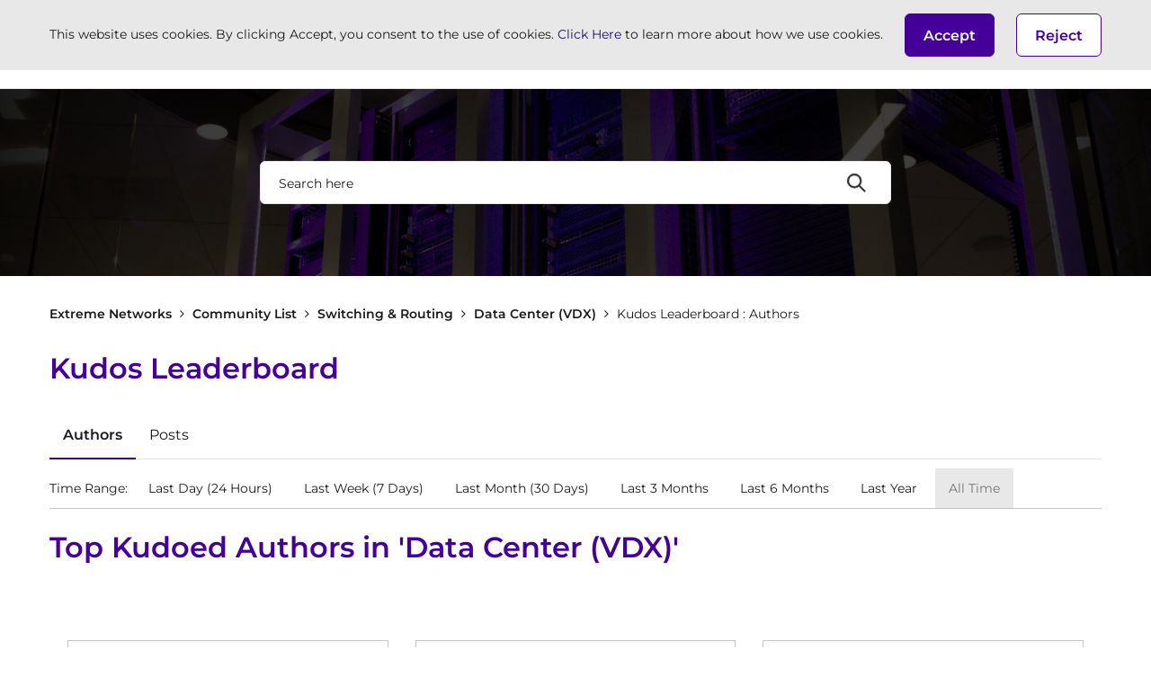

--- FILE ---
content_type: text/html;charset=UTF-8
request_url: https://community.extremenetworks.com/t5/kudos/kudosleaderboardpage/board-id/Data_Center_VDX/timerange/all/page/1/tab/authors
body_size: 29305
content:
<!DOCTYPE html><html prefix="og: http://ogp.me/ns#" dir="ltr" lang="en" class="no-js">
	<head>
	
	<title>
	Kudos Leaderboard - Extreme Networks
</title>
	
	
	
	
	
	<meta content="Questions and discussions about VDX" name="description"/><meta content="width=device-width, initial-scale=1.0, user-scalable=yes" name="viewport"/><meta content="noindex" name="robots"/><meta content="text/html; charset=UTF-8" http-equiv="Content-Type"/><link href="https://community.extremenetworks.com/t5/kudos/leaderboardpage/board-id/Data_Center_VDX/timerange/all/page/1/tab/authors" rel="canonical"/>
	
	
	
	
	    
            	<link href="/skins/6739376/e6ab8d6a54cddaf6db0bb620d317a4fa/extremenetworks.css" rel="stylesheet" type="text/css"/>
            
	

	
	
	
	
	<link rel="shortcut icon" href="https://community.extremenetworks.com/html/@E943939ADE9746A73A15F0D3B6213A97/assets/favicon.ico" />

<script language="javascript" type="text/javascript">
<!--
if("undefined"==typeof LITHIUM)var LITHIUM={};LITHIUM.Loader=function(){var h=[],a=[],b=!1,c=!1;return{onLoad:function(a){"function"===typeof a&&(!0===b?a():h.push(a))},onJsAttached:function(b){"function"===typeof b&&(!0===c?b():a.push(b))},runJsAttached:function(){c=!0;for(var b=0;b<a.length;b++)a[b]()},getOnLoadFunctions:function(){return h},setLoaded:function(){b=!0},isLoaded:function(){return b},isJsAttached:function(){return c}}}();"undefined"===typeof LITHIUM.Components&&(LITHIUM.Components={});LITHIUM.Components.render=function(h,a,b){LITHIUM.Loader.onLoad(function(){var c=LITHIUM.Components.renderUrl(h),k={type:"GET",dataType:"json"};LITHIUM.jQuery.extend(k,b||{});k.hasOwnProperty("url")||LITHIUM.jQuery.extend(k,{url:c});k.data=a;if("object"!==typeof k.data||null===k.data)k.data={};k.data.originalPageName=LITHIUM.Components.ORIGINAL_PAGE_NAME;k.data.originalPageContext=LITHIUM.Components.ORIGINAL_PAGE_CONTEXT;LITHIUM.jQuery.ajax(k)}.bind(this))};
LITHIUM.Components.renderUrl=function(h,a){var b=LITHIUM.Components.RENDER_URL;LITHIUM.jQuery.each({"component-id":h},function(a,h){b=b.replace(new RegExp("#{"+a+"}","g"),h)});"undefined"!==typeof a&&(b+="?"+LITHIUM.jQuery.param(a));return b};
LITHIUM.Components.renderInPlace=function(h,a,b,c){function k(b){var a=document.createElement("div"),c=(new Date).getTime()+Math.floor(1E7*Math.random()+1);a.setAttribute("id",c);b.parentNode.insertBefore(a,b);return c}if(c)var q=c;else!1===LITHIUM.Loader.isLoaded()&&(document.currentScript?q=k(document.currentScript):(c=document.querySelectorAll("script"),1<c.length&&(q=k(c[c.length-1]))));LITHIUM.Loader.onLoad(function(){var c=LITHIUM.jQuery,k=a||{},m=b||{},l=c("#"+q);c.extend(k,{renderedScripts:LITHIUM.RenderedScripts.toString(),
"component-id":h});c.extend(m,{success:function(b){var a=b.content;LITHIUM.AngularSupport.isAngularEnabled()&&(a=LITHIUM.AngularSupport.compile(a));l.replaceWith(a);LITHIUM.AjaxSupport.ScriptsProcessor.handleScriptEvaluation(b);(b=LITHIUM.jQuery(a).attr("id"))&&LITHIUM.jQuery("#"+b).trigger("LITHIUM:ajaxSuccess:renderInPlace",{componentId:h})},error:function(a,c,h){0===a.readyState||0===a.status?l.html(""):l.html('\x3cspan class\x3d"lia-ajax-error-text"\x3e'+b.errorMessage+"\x3c/span\x3e");l.removeClass(LITHIUM.Css.BASE_LAZY_LOAD).removeClass("lia-fa-spin")}});
l&&LITHIUM.Components.render(h,k,m)}.bind(this))};/*
 modernizr v3.3.1
 Build https://modernizr.com/download?-exiforientation-filereader-flash-setclasses-dontmin

 Copyright (c)
  Faruk Ates
  Paul Irish
  Alex Sexton
  Ryan Seddon
  Patrick Kettner
  Stu Cox
  Richard Herrera

 MIT License
 {
      "name": "EXIF Orientation",
      "property": "exiforientation",
      "tags": ["image"],
      "builderAliases": ["exif_orientation"],
      "async": true,
      "authors": ["Paul Sayre"],
      "notes": [{
        "name": "Article by Dave Perrett",
        "href": "http://recursive-design.com/blog/2012/07/28/exif-orientation-handling-is-a-ghetto/"
      },{
        "name": "Article by Calvin Hass",
        "href": "http://www.impulseadventure.com/photo/exif-orientation.html"
      }]
    }
    ! {
      "name": "Flash",
      "property": "flash",
      "tags": ["flash"],
      "polyfills": ["shumway"]
      }
      ! {
      "name": "File API",
      "property": "filereader",
      "caniuse": "fileapi",
      "notes": [{
        "name": "W3C Working Draft",
        "href": "https://www.w3.org/TR/FileAPI/"
      }],
      "tags": ["file"],
      "builderAliases": ["file_api"],
      "knownBugs": ["Will fail in Safari 5 due to its lack of support for the standards defined FileReader object"]
    }
    !*/
LITHIUM.LiModernizr=function(){(function(h,a,b){function c(e){var a=n.className,b=d._config.classPrefix||"";r&&(a=a.baseVal);d._config.enableJSClass&&(a=a.replace(new RegExp("(^|\\s)"+b+"no-js(\\s|$)"),"$1"+b+"js$2"));d._config.enableClasses&&(a+=" "+b+e.join(" "+b),r?n.className.baseVal=a:n.className=a)}function k(){return"function"!==typeof a.createElement?a.createElement(arguments[0]):r?a.createElementNS.call(a,"http://www.w3.org/2000/svg",arguments[0]):a.createElement.apply(a,arguments)}function q(){var e=
a.body;e||(e=k(r?"svg":"body"),e.fake=!0);return e}function p(a,b){if("object"==typeof a)for(var e in a)u(a,e)&&p(e,a[e]);else{a=a.toLowerCase();e=a.split(".");var f=d[e[0]];2==e.length&&(f=f[e[1]]);if("undefined"!=typeof f)return d;b="function"==typeof b?b():b;1==e.length?d[e[0]]=b:(!d[e[0]]||d[e[0]]instanceof Boolean||(d[e[0]]=new Boolean(d[e[0]])),d[e[0]][e[1]]=b);c([(b&&0!=b?"":"no-")+e.join("-")]);d._trigger(a,b)}return d}var t=[],m=[],l={_version:"3.3.1",_config:{classPrefix:"",enableClasses:!0,
enableJSClass:!0,usePrefixes:!0},_q:[],on:function(a,b){var e=this;setTimeout(function(){b(e[a])},0)},addTest:function(a,b,c){m.push({name:a,fn:b,options:c})},addAsyncTest:function(a){m.push({name:null,fn:a})}},d=function(){};d.prototype=l;d=new d;var n=a.documentElement,r="svg"===n.nodeName.toLowerCase(),u;(function(){var a={}.hasOwnProperty;u="undefined"!==typeof a&&"undefined"!==typeof a.call?function(b,e){return a.call(b,e)}:function(a,b){return b in a&&"undefined"===typeof a.constructor.prototype[b]}})();
l._l={};l.on=function(a,b){this._l[a]||(this._l[a]=[]);this._l[a].push(b);d.hasOwnProperty(a)&&setTimeout(function(){d._trigger(a,d[a])},0)};l._trigger=function(a,b){if(this._l[a]){var e=this._l[a];setTimeout(function(){var a;for(a=0;a<e.length;a++){var c=e[a];c(b)}},0);delete this._l[a]}};d._q.push(function(){l.addTest=p});d.addAsyncTest(function(){LITHIUM.Loader.onLoad(function(){var b=a.createElement("img");b.onerror=function(){p("exiforientation",!1,{aliases:["exif-orientation"]});a.body.removeChild(b)};
b.onload=function(){p("exiforientation",2!==b.width,{aliases:["exif-orientation"]});a.body.removeChild(b)};b.src="[data-uri]\x3d\x3d";
a.body&&(b.setAttribute("style","position: absolute; left: -9999;"),a.body.appendChild(b))})});d.addAsyncTest(function(){var b=function(a){n.contains(a)||n.appendChild(a)},c=function(a,b){var c=!!a;c&&(c=new Boolean(c),c.blocked="blocked"===a);p("flash",function(){return c});if(b&&g.contains(b)){for(;b.parentNode!==g;)b=b.parentNode;g.removeChild(b)}};try{var d="ActiveXObject"in h&&"Pan"in new h.ActiveXObject("ShockwaveFlash.ShockwaveFlash")}catch(v){}if(!("plugins"in navigator&&"Shockwave Flash"in
navigator.plugins||d)||r)c(!1);else{var f=k("embed"),g=q(),l;f.type="application/x-shockwave-flash";g.appendChild(f);if("Pan"in f||d){var m=function(){b(g);if(!n.contains(g))return g=a.body||g,f=k("embed"),f.type="application/x-shockwave-flash",g.appendChild(f),setTimeout(m,1E3);n.contains(f)?(l=f.style.cssText,""!==l?c("blocked",f):c(!0,f)):c("blocked");g.fake&&g.parentNode&&g.parentNode.removeChild(g)};setTimeout(m,10)}else b(g),c("blocked",f),g.fake&&g.parentNode&&g.parentNode.removeChild(g)}});
d.addTest("filereader",!!(h.File&&h.FileList&&h.FileReader));(function(){var a,b;for(b in m)if(m.hasOwnProperty(b)){var c=[];var f=m[b];if(f.name&&(c.push(f.name.toLowerCase()),f.options&&f.options.aliases&&f.options.aliases.length))for(a=0;a<f.options.aliases.length;a++)c.push(f.options.aliases[a].toLowerCase());f="function"===typeof f.fn?f.fn():f.fn;for(a=0;a<c.length;a++){var g=c[a];g=g.split(".");1===g.length?d[g[0]]=f:(!d[g[0]]||d[g[0]]instanceof Boolean||(d[g[0]]=new Boolean(d[g[0]])),d[g[0]][g[1]]=
f);t.push((f?"":"no-")+g.join("-"))}}})();c(t);delete l.addTest;delete l.addAsyncTest;for(b=0;b<d._q.length;b++)d._q[b]();LITHIUM.Modernizr=d})(window,document)}();(function(){LITHIUM.Globals=function(){var h={};return{preventGlobals:function(a){for(var b=0;b<a.length;b++){var c=a[b];c in window&&void 0!==window[c]&&(h[c]=window[c],window[c]=void 0)}},restoreGlobals:function(a){for(var b=0;b<a.length;b++){var c=a[b];h.hasOwnProperty(c)&&(window[c]=h[c])}}}}()})();(function(h){Element.prototype.matches||(Element.prototype.matches=Element.prototype.msMatchesSelector||Element.prototype.webkitMatchesSelector);Element.prototype.closest||(Element.prototype.closest=function(a){var b=this;do{if(b.matches(a))return b;b=b.parentElement||b.parentNode}while(null!==b&&1===b.nodeType);return null})})(LITHIUM.jQuery);window.FileAPI = { jsPath: '/html/assets/js/vendor/ng-file-upload-shim/' };
LITHIUM.PrefetchData = {"Components":{},"commonResults":{}};
LITHIUM.DEBUG = false;
LITHIUM.CommunityJsonObject = {
  "Validation" : {
    "image.description" : {
      "min" : 0,
      "max" : 1000,
      "isoneof" : [ ],
      "type" : "string"
    },
    "tkb.toc_maximum_heading_level" : {
      "min" : 1,
      "max" : 6,
      "isoneof" : [ ],
      "type" : "integer"
    },
    "tkb.toc_heading_list_style" : {
      "min" : 0,
      "max" : 50,
      "isoneof" : [
        "disc",
        "circle",
        "square",
        "none"
      ],
      "type" : "string"
    },
    "blog.toc_maximum_heading_level" : {
      "min" : 1,
      "max" : 6,
      "isoneof" : [ ],
      "type" : "integer"
    },
    "tkb.toc_heading_indent" : {
      "min" : 5,
      "max" : 50,
      "isoneof" : [ ],
      "type" : "integer"
    },
    "blog.toc_heading_indent" : {
      "min" : 5,
      "max" : 50,
      "isoneof" : [ ],
      "type" : "integer"
    },
    "blog.toc_heading_list_style" : {
      "min" : 0,
      "max" : 50,
      "isoneof" : [
        "disc",
        "circle",
        "square",
        "none"
      ],
      "type" : "string"
    }
  },
  "User" : {
    "settings" : {
      "imageupload.legal_file_extensions" : "*.jpg;*.JPG;*.jpeg;*.JPEG;*.gif;*.GIF;*.png;*.PNG",
      "config.enable_avatar" : true,
      "integratedprofile.show_klout_score" : true,
      "layout.sort_view_by_last_post_date" : true,
      "layout.friendly_dates_enabled" : true,
      "profileplus.allow.anonymous.scorebox" : false,
      "tkb.message_sort_default" : "topicPublishDate",
      "layout.format_pattern_date" : "MM-dd-yyyy",
      "config.require_search_before_post" : "off",
      "isUserLinked" : false,
      "integratedprofile.cta_add_topics_dismissal_timestamp" : -1,
      "layout.message_body_image_max_size" : 1000,
      "profileplus.everyone" : false,
      "integratedprofile.cta_connect_wide_dismissal_timestamp" : -1,
      "blog.toc_maximum_heading_level" : "",
      "integratedprofile.hide_social_networks" : false,
      "blog.toc_heading_indent" : "",
      "contest.entries_per_page_num" : 20,
      "layout.messages_per_page_linear" : 5,
      "integratedprofile.cta_manage_topics_dismissal_timestamp" : -1,
      "profile.shared_profile_test_group" : false,
      "integratedprofile.cta_personalized_feed_dismissal_timestamp" : -1,
      "integratedprofile.curated_feed_size" : 10,
      "contest.one_kudo_per_contest" : false,
      "integratedprofile.enable_social_networks" : false,
      "integratedprofile.my_interests_dismissal_timestamp" : -1,
      "profile.language" : "en",
      "layout.friendly_dates_max_age_days" : 31,
      "layout.threading_order" : "thread_descending",
      "blog.toc_heading_list_style" : "disc",
      "useRecService" : false,
      "layout.module_welcome" : "<h2>Welcome to our Community!<\/h2>\r\n<p>Discuss, learn and share how to leverage the power of the crowd and build deep relationships with your customers.<\/p>",
      "imageupload.max_uploaded_images_per_upload" : 100,
      "imageupload.max_uploaded_images_per_user" : 1000,
      "integratedprofile.connect_mode" : "",
      "tkb.toc_maximum_heading_level" : "",
      "tkb.toc_heading_list_style" : "disc",
      "sharedprofile.show_hovercard_score" : true,
      "config.search_before_post_scope" : "community",
      "tkb.toc_heading_indent" : "",
      "p13n.cta.recommendations_feed_dismissal_timestamp" : -1,
      "imageupload.max_file_size" : 10000,
      "layout.show_batch_checkboxes" : false,
      "integratedprofile.cta_connect_slim_dismissal_timestamp" : -1
    },
    "isAnonymous" : true,
    "policies" : {
      "image-upload.process-and-remove-exif-metadata" : false
    },
    "registered" : false,
    "emailRef" : "",
    "id" : -1,
    "login" : "Anonymous"
  },
  "Server" : {
    "communityPrefix" : "/zxxfm75553",
    "nodeChangeTimeStamp" : 1768656134456,
    "tapestryPrefix" : "/t5",
    "deviceMode" : "DESKTOP",
    "responsiveDeviceMode" : "DESKTOP",
    "membershipChangeTimeStamp" : "0",
    "version" : "25.12",
    "branch" : "25.12-release",
    "showTextKeys" : false
  },
  "Config" : {
    "phase" : "prod",
    "integratedprofile.cta.reprompt.delay" : 30,
    "profileplus.tracking" : {
      "profileplus.tracking.enable" : false,
      "profileplus.tracking.click.enable" : false,
      "profileplus.tracking.impression.enable" : false
    },
    "app.revision" : "2512231126-s6f44f032fc-b18",
    "navigation.manager.community.structure.limit" : "1000"
  },
  "Activity" : {
    "Results" : [ ]
  },
  "NodeContainer" : {
    "viewHref" : "https://community.extremenetworks.com/t5/switching-routing/ct-p/Switching_Routing",
    "description" : "A forum for all switching and routing topics",
    "id" : "Switching_Routing",
    "shortTitle" : "Switching & Routing",
    "title" : "Switching & Routing",
    "nodeType" : "category"
  },
  "Page" : {
    "skins" : [
      "extremenetworks",
      "theme_hermes",
      "responsive_peak"
    ],
    "authUrls" : {
      "loginUrl" : "https://community.extremenetworks.com/t5/user/userloginpage?dest_url=https%3A%2F%2Fcommunity.extremenetworks.com%2Ft5%2Fkudos%2Fleaderboardpage%2Fboard-id%2FData_Center_VDX%2Ftimerange%2Fall%2Fpage%2F1%2Ftab%2Fauthors",
      "loginUrlNotRegistered" : "https://community.extremenetworks.com/t5/user/userloginpage?redirectreason=notregistered&dest_url=https%3A%2F%2Fcommunity.extremenetworks.com%2Ft5%2Fkudos%2Fleaderboardpage%2Fboard-id%2FData_Center_VDX%2Ftimerange%2Fall%2Fpage%2F1%2Ftab%2Fauthors",
      "loginUrlNotRegisteredDestTpl" : "https://community.extremenetworks.com/t5/user/userloginpage?redirectreason=notregistered&dest_url=%7B%7BdestUrl%7D%7D"
    },
    "name" : "KudosLeaderboardPage",
    "rtl" : false,
    "object" : { }
  },
  "WebTracking" : {
    "Activities" : { },
    "path" : "Community:Extreme Networks/Category:Community List/Category:Switching & Routing/Board:Data Center (VDX)"
  },
  "Feedback" : {
    "targeted" : { }
  },
  "Seo" : {
    "markerEscaping" : {
      "pathElement" : {
        "prefix" : "@",
        "match" : "^[0-9][0-9]$"
      },
      "enabled" : false
    }
  },
  "TopLevelNode" : {
    "viewHref" : "https://community.extremenetworks.com/",
    "description" : "",
    "id" : "zxxfm75553",
    "shortTitle" : "Extreme Networks",
    "title" : "Extreme Networks",
    "nodeType" : "Community"
  },
  "Community" : {
    "viewHref" : "https://community.extremenetworks.com/",
    "integratedprofile.lang_code" : "en",
    "integratedprofile.country_code" : "US",
    "id" : "zxxfm75553",
    "shortTitle" : "Extreme Networks",
    "title" : "Extreme Networks"
  },
  "CoreNode" : {
    "conversationStyle" : "forum",
    "viewHref" : "https://community.extremenetworks.com/t5/data-center-vdx/bd-p/Data_Center_VDX",
    "settings" : { },
    "description" : "Questions and discussions about VDX",
    "id" : "Data_Center_VDX",
    "shortTitle" : "Data Center (VDX)",
    "title" : "Data Center (VDX)",
    "nodeType" : "Board",
    "ancestors" : [
      {
        "viewHref" : "https://community.extremenetworks.com/t5/switching-routing/ct-p/Switching_Routing",
        "description" : "A forum for all switching and routing topics",
        "id" : "Switching_Routing",
        "shortTitle" : "Switching & Routing",
        "title" : "Switching & Routing",
        "nodeType" : "category"
      },
      {
        "viewHref" : "https://community.extremenetworks.com/t5/community-list/ct-p/Community_List",
        "description" : "",
        "id" : "Community_List",
        "shortTitle" : "Community List",
        "title" : "Community List",
        "nodeType" : "category"
      },
      {
        "viewHref" : "https://community.extremenetworks.com/",
        "description" : "",
        "id" : "zxxfm75553",
        "shortTitle" : "Extreme Networks",
        "title" : "Extreme Networks",
        "nodeType" : "Community"
      }
    ]
  }
};
LITHIUM.Components.RENDER_URL = "/t5/util/componentrenderpage/component-id/#{component-id}?render_behavior=raw";
LITHIUM.Components.ORIGINAL_PAGE_NAME = 'kudos/LeaderboardPage';
LITHIUM.Components.ORIGINAL_PAGE_ID = 'KudosLeaderboardPage';
LITHIUM.Components.ORIGINAL_PAGE_CONTEXT = '[base64].';
LITHIUM.Css = {
  "BASE_DEFERRED_IMAGE" : "lia-deferred-image",
  "BASE_BUTTON" : "lia-button",
  "BASE_SPOILER_CONTAINER" : "lia-spoiler-container",
  "BASE_TABS_INACTIVE" : "lia-tabs-inactive",
  "BASE_TABS_ACTIVE" : "lia-tabs-active",
  "BASE_AJAX_REMOVE_HIGHLIGHT" : "lia-ajax-remove-highlight",
  "BASE_FEEDBACK_SCROLL_TO" : "lia-feedback-scroll-to",
  "BASE_FORM_FIELD_VALIDATING" : "lia-form-field-validating",
  "BASE_FORM_ERROR_TEXT" : "lia-form-error-text",
  "BASE_FEEDBACK_INLINE_ALERT" : "lia-panel-feedback-inline-alert",
  "BASE_BUTTON_OVERLAY" : "lia-button-overlay",
  "BASE_TABS_STANDARD" : "lia-tabs-standard",
  "BASE_AJAX_INDETERMINATE_LOADER_BAR" : "lia-ajax-indeterminate-loader-bar",
  "BASE_AJAX_SUCCESS_HIGHLIGHT" : "lia-ajax-success-highlight",
  "BASE_CONTENT" : "lia-content",
  "BASE_JS_HIDDEN" : "lia-js-hidden",
  "BASE_AJAX_LOADER_CONTENT_OVERLAY" : "lia-ajax-loader-content-overlay",
  "BASE_FORM_FIELD_SUCCESS" : "lia-form-field-success",
  "BASE_FORM_WARNING_TEXT" : "lia-form-warning-text",
  "BASE_FORM_FIELDSET_CONTENT_WRAPPER" : "lia-form-fieldset-content-wrapper",
  "BASE_AJAX_LOADER_OVERLAY_TYPE" : "lia-ajax-overlay-loader",
  "BASE_FORM_FIELD_ERROR" : "lia-form-field-error",
  "BASE_SPOILER_CONTENT" : "lia-spoiler-content",
  "BASE_FORM_SUBMITTING" : "lia-form-submitting",
  "BASE_EFFECT_HIGHLIGHT_START" : "lia-effect-highlight-start",
  "BASE_FORM_FIELD_ERROR_NO_FOCUS" : "lia-form-field-error-no-focus",
  "BASE_EFFECT_HIGHLIGHT_END" : "lia-effect-highlight-end",
  "BASE_SPOILER_LINK" : "lia-spoiler-link",
  "FACEBOOK_LOGOUT" : "lia-component-users-action-logout",
  "BASE_DISABLED" : "lia-link-disabled",
  "FACEBOOK_SWITCH_USER" : "lia-component-admin-action-switch-user",
  "BASE_FORM_FIELD_WARNING" : "lia-form-field-warning",
  "BASE_AJAX_LOADER_FEEDBACK" : "lia-ajax-loader-feedback",
  "BASE_AJAX_LOADER_OVERLAY" : "lia-ajax-loader-overlay",
  "BASE_LAZY_LOAD" : "lia-lazy-load"
};
(function() { if (!window.LITHIUM_SPOILER_CRITICAL_LOADED) { window.LITHIUM_SPOILER_CRITICAL_LOADED = true; window.LITHIUM_SPOILER_CRITICAL_HANDLER = function(e) { if (!window.LITHIUM_SPOILER_CRITICAL_LOADED) return; if (e.target.classList.contains('lia-spoiler-link')) { var container = e.target.closest('.lia-spoiler-container'); if (container) { var content = container.querySelector('.lia-spoiler-content'); if (content) { if (e.target.classList.contains('open')) { content.style.display = 'none'; e.target.classList.remove('open'); } else { content.style.display = 'block'; e.target.classList.add('open'); } } e.preventDefault(); return false; } } }; document.addEventListener('click', window.LITHIUM_SPOILER_CRITICAL_HANDLER, true); } })();
LITHIUM.noConflict = true;
LITHIUM.useCheckOnline = false;
LITHIUM.RenderedScripts = [
  "jquery.delayToggle-1.0.js",
  "AjaxSupport.js",
  "Cache.js",
  "SearchForm.js",
  "TabGroupNavigation.js",
  "AutoComplete.js",
  "jquery.blockui.js",
  "Tooltip.js",
  "Video.js",
  "DataHandler.js",
  "DeferredImages.js",
  "AjaxFeedback.js",
  "jquery.ui.mouse.js",
  "HelpIcon.js",
  "ForceLithiumJQuery.js",
  "jquery.appear-1.1.1.js",
  "jquery.css-data-1.0.js",
  "ResizeSensor.js",
  "jquery.iframe-transport.js",
  "Sandbox.js",
  "jquery.autocomplete.js",
  "jquery.tools.tooltip-1.2.6.js",
  "CustomEvent.js",
  "SearchAutoCompleteToggle.js",
  "jquery.ui.position.js",
  "jquery.position-toggle-1.0.js",
  "NoConflict.js",
  "Components.js",
  "Loader.js",
  "jquery.ui.resizable.js",
  "jquery.ui.draggable.js",
  "Lithium.js",
  "jquery.placeholder-2.0.7.js",
  "jquery.fileupload.js",
  "Auth.js",
  "jquery.hoverIntent-r6.js",
  "jquery.scrollTo.js",
  "json2.js",
  "Placeholder.js",
  "ActiveCast3.js",
  "Throttle.js",
  "Link.js",
  "jquery.function-utils-1.0.js",
  "Text.js",
  "Forms.js",
  "jquery.tmpl-1.1.1.js",
  "jquery.ui.dialog.js",
  "ElementQueries.js",
  "DropDownMenuVisibilityHandler.js",
  "jquery.iframe-shim-1.0.js",
  "Globals.js",
  "jquery.clone-position-1.0.js",
  "Events.js",
  "DropDownMenu.js",
  "jquery.json-2.6.0.js",
  "ResponsiveTabs.js",
  "jquery.ajax-cache-response-1.0.js",
  "jquery.effects.slide.js",
  "InformationBox.js",
  "jquery.js",
  "jquery.ui.widget.js",
  "jquery.lithium-selector-extensions.js",
  "SpoilerToggle.js",
  "ElementMethods.js",
  "Namespace.js",
  "jquery.effects.core.js",
  "PartialRenderProxy.js",
  "jquery.ui.core.js",
  "PolyfillsAll.js",
  "prism.js",
  "jquery.viewport-1.0.js",
  "LiModernizr.js",
  "TimeRangeSelector.js"
];(function(){LITHIUM.AngularSupport=function(){function g(a,c){a=a||{};for(var b in c)"[object object]"===Object.prototype.toString.call(c[b])?a[b]=g(a[b],c[b]):a[b]=c[b];return a}var d,f,b={coreModule:"li.community",coreModuleDeps:[],noConflict:!0,bootstrapElementSelector:".lia-page .min-width .lia-content",bootstrapApp:!0,debugEnabled:!1,useCsp:!0,useNg2:!1},k=function(){var a;return function(b){a||(a=document.createElement("a"));a.href=b;return a.href}}();LITHIUM.Angular={};return{preventGlobals:LITHIUM.Globals.preventGlobals,
restoreGlobals:LITHIUM.Globals.restoreGlobals,init:function(){var a=[],c=document.querySelector(b.bootstrapElementSelector);a.push(b.coreModule);b.customerModules&&0<b.customerModules.length&&a.concat(b.customerModules);b.useCsp&&(c.setAttribute("ng-csp","no-unsafe-eval"),c.setAttribute("li-common-non-bindable",""));d=LITHIUM.angular.module(b.coreModule,b.coreModuleDeps);d.config(["$locationProvider","$provide","$injector","$logProvider","$compileProvider","$qProvider","$anchorScrollProvider",function(a,
c,e,d,f,g,h){h.disableAutoScrolling();h=document.createElement("base");h.setAttribute("href",k(location));document.getElementsByTagName("head")[0].appendChild(h);window.history&&window.history.pushState&&a.html5Mode({enabled:!0,requireBase:!0,rewriteLinks:!1}).hashPrefix("!");d.debugEnabled(b.debugEnabled);f.debugInfoEnabled(b.debugEnabled);e.has("$uibModal")&&c.decorator("$uibModal",["$delegate",function(a){var b=a.open;a.open=function(a){a.backdropClass=(a.backdropClass?a.backdropClass+" ":"")+
"lia-modal-backdrop";a.windowClass=(a.windowClass?a.windowClass+" ":"")+"lia-modal-window";return b(a)};return a}]);e.has("uibDropdownConfig")&&(e.get("uibDropdownConfig").openClass="lia-dropdown-open");e.has("uibButtonConfig")&&(e.get("uibButtonConfig").activeClass="lia-link-active");g.errorOnUnhandledRejections(!1)}]);if(b.bootstrapApp)f=b.useNg2?LITHIUM.Angular.upgradeAdapter.bootstrap(c,a):LITHIUM.angular.bootstrap(c,a);else LITHIUM.Loader.onLoad(function(){f=LITHIUM.angular.element(c).injector()});
LITHIUM.Angular.app=d},compile:function(a){void 0===a&&(a=document.querySelector(b.bootstrapElementSelector));var c;if(void 0===a||""===a)return a;f.invoke(["$rootScope","$compile",function(b,d){try{var e=LITHIUM.angular.element(a)}catch(l){e=LITHIUM.angular.element("\x3cli:safe-wrapper\x3e"+a+"\x3c/li:safe-wrapper\x3e")}e.attr("li-common-non-bindable","");c=d(e)(b);b.$digest()}]);return c},isAngularEnabled:function(){return void 0!==d},updateLocationUrl:function(a,b){f.invoke(["$location","$rootScope",
"$browser",function(c,d,e){a=""===a?"?":a;c.url(a,b);d.$apply()}])},setOptions:function(a){return g(b,a)},getOptions:function(){return b},initGlobal:function(a){LITHIUM.angular=a;b.useNg2&&(LITHIUM.Angular.upgradeAdapter=new ng.upgrade.UpgradeAdapter)}}}()})();(function(){LITHIUM.ScriptLoader=function(){function d(a){a in e||(e[a]={loaded:!1});return e[a]}function f(){g.filter(function(a){return!a.loaded}).forEach(function(a){var b=!0;a.labels.forEach(function(a){!1===d(a).loaded&&(b=!1)});b&&(a.loaded=!0,a.callback())})}var e={},g=[];return{load:function(a){a.forEach(function(a){var b=document.getElementsByTagName("head")[0]||document.documentElement,c=document.createElement("script");c.src=a.url;c.async=!1;a.crossorigin&&a.integrity&&(c.setAttribute("crossorigin",
a.crossorigin),c.setAttribute("integrity",a.integrity));b.insertBefore(c,b.firstChild);d(a.label)})},setLoaded:function(a){d(a).loaded=!0;f()},ready:function(a,b){g.push({labels:a,callback:b,loaded:!1});f()}}}()})();LITHIUM.ScriptLoader.load([{"name":"lia-scripts-common-min.js","label":"common","url":"/t5/scripts/ACE8CCA3F310751C62BE104C038C11AF/lia-scripts-common-min.js"},{"name":"lia-scripts-body-min.js","label":"body","url":"/t5/scripts/96F83F83C810CE4334A79509CED30E09/lia-scripts-body-min.js"},{"name":"lia-scripts-angularjs-min.js","label":"angularjs","url":"/t5/scripts/00A777938B56ECCE5DB9E6C80A2C3591/lia-scripts-angularjs-min.js"},{"name":"lia-scripts-angularjsModules-min.js","label":"angularjsModules","url":"/t5/scripts/909F3B8D66C9AA365E96E85637235028/lia-scripts-angularjsModules-min.js"}]);
// -->
</script></head>
	<body class="lia-board lia-user-status-anonymous KudosLeaderboardPage lia-body lia-a11y" id="lia-body">
	
	
	<div id="6A7-189-7" class="ServiceNodeInfoHeader">
</div>
	
	
	
	

	<div class="lia-page">
		<center>
			
				
					
	
	<div class="MinimumWidthContainer">
		<div class="min-width-wrapper">
			<div class="min-width">		
				
						<div class="lia-content">
                            
							
							<div class="lia-cookie-banner-alert lia-component-gdprcookiebanner-widget-cookie-banner-alert">
    <div class="lia-cookie-banner-alert-text-v1">
		This website uses cookies. By clicking Accept, you consent to the use of cookies. <a target="_blank" href="https://community.lithium.com/t5/Policies-and-Guidelines/Lithium-Cookies-Datasheet/ta-p/236502">Click Here</a> to learn more about how we use cookies.
		<div class="lia-cookie-banner-alert-accept">
			<span class="lia-button-wrapper lia-button-wrapper-primary"><a class="lia-button lia-button-primary lia-cookie-banner-alert-accept lia-link-ticket-post-action" role="button" data-lia-action-token="44ZDUCnlV2s9qjGFQ-Vdk8Fxw-KF9Y4nT7gBVtCKz_s." rel="nofollow" id="link" href="https://community.extremenetworks.com/t5/kudos/leaderboardpage.cookiebanneralertv1.link:acceptcookieevent?t:ac=board-id/Data_Center_VDX/timerange/all/page/1/tab/authors&amp;t:cp=gdprcookiebanner/contributions/cookiebannercontributionpage"><span>Accept</span></a></span>
		</div>
		<div class="lia-cookie-banner-alert-reject">
			<span class="lia-button-wrapper lia-button-wrapper-secondary"><a class="lia-button lia-button-secondary lia-cookie-banner-alert-reject lia-link-ticket-post-action" role="button" data-lia-action-token="ZylPunMrCfCQ41iKgjKPU9Lq_KVUPPnzeVmHHYQtsZk." rel="nofollow" id="link_0" href="https://community.extremenetworks.com/t5/kudos/leaderboardpage.cookiebanneralertv1.link_0:rejectcookieevent?t:ac=board-id/Data_Center_VDX/timerange/all/page/1/tab/authors&amp;t:cp=gdprcookiebanner/contributions/cookiebannercontributionpage">Reject</a></span>
		</div>
	</div>
</div>
							
		 
   	<div class="lia-quilt lia-quilt-kudos-leaderboard-page lia-quilt-layout-one-column lia-top-quilt">
	<div class="lia-quilt-row lia-quilt-row-header">
		<div class="lia-quilt-column lia-quilt-column-24 lia-quilt-column-single lia-quilt-column-common-header">
			<div class="lia-quilt-column-alley lia-quilt-column-alley-single">
	
		
			<div class="lia-quilt lia-quilt-header lia-quilt-layout-custom-community-header lia-component-quilt-header">
	<div class="lia-quilt-row lia-quilt-row-header-top">
		<div class="lia-quilt-column lia-quilt-column-24 lia-quilt-column-single lia-quilt-column-header-top-content">
			<div class="lia-quilt-column-alley lia-quilt-column-alley-single">
	
		<div class="custom-community-header-left">
			
		
			<div class="lia-slide-out-nav-menu lia-component-common-widget-slide-out-nav-menu">
    <button li-bindable="" li-common-element-hook="navMenuTriggerElement" class="lia-slide-menu-trigger lia-slide-out-nav-menu-wrapper">
        <div ng-non-bindable="" class="lia-slide-out-nav-menu-title">
            Browse
        </div>
    </button>
    <li:common-slide-menu li-bindable="" trigger-element="navMenuTriggerElement" li-direction="left" style="display:none">
        <div class="lia-quilt lia-quilt-navigation-slide-out-menu lia-quilt-layout-one-column">
	<div class="lia-quilt-row lia-quilt-row-header">
		<div class="lia-quilt-column lia-quilt-column-24 lia-quilt-column-single lia-quilt-column-common-header lia-mark-empty">
			
		</div>
	</div><div class="lia-quilt-row lia-quilt-row-main">
		<div class="lia-quilt-column lia-quilt-column-24 lia-quilt-column-single lia-quilt-column-main-content">
			<div class="lia-quilt-column-alley lia-quilt-column-alley-single">
	
		
			<li:community-navigation class="lia-component-community-widget-navigation" li-bindable="" li-instance="0" componentId="community.widget.navigation" mode="default"></li:community-navigation>
		
	
	
</div>
		</div>
	</div><div class="lia-quilt-row lia-quilt-row-footer">
		<div class="lia-quilt-column lia-quilt-column-24 lia-quilt-column-single lia-quilt-column-common-footer lia-mark-empty">
			
		</div>
	</div>
</div>
    </li:common-slide-menu>
</div>
		
			
<div class="custom-community-header-logo">
    <h1>
        <a href="/" style="background: url('/html/assets/logo.png') no-repeat 50% / contain;">Extreme Networks</a>
    </h1>
</div>

		
			 

<div class="custom-community-header-navigation-v3"> <nav role="navigation" id="headerNav"> <ul class="custom-sub-nav" role="menubar"> <li class="custom-nav-menu-item has-children depth1" role="none"> <div class="toggle-menu-button-wrapper"> <a role="menuitem" class="top-level-link menuitem" href="/t5/community-list/ct-p/Community_List">Community List</a> <button class="top-level-toggle toggle-menu-children" aria-controls="toggle-category:Community_List" aria-expanded="false" aria-haspopup="true" aria-label="Expand View: Community List"> <span class="toggle-menu-icon" aria-hidden="true"></span> </button> </div> <div class="nav-child-wrapper nav-child-wrapper-level-2"> <ul id="toggle-category:Community_List" class="custom-community-header-sub-navigation" role="menu"> <li class="depth2 custom-nav-menu-item has-children" role="none"> <div class="toggle-menu-button-wrapper"> <a role="menuitem" href="/t5/network-management/ct-p/Network_Management_Authentication" class="nav-category">Network Management &amp; Authentication</a> <button class="toggle-menu-children" aria-controls="toggle-category:Network_Management_Authentication" aria-expanded="false" aria-haspopup="true" aria-label="Expand View: Network Management &amp; Authentication"> <span class="toggle-menu-icon" aria-hidden="true"></span> </button> </div> <div class="nav-child-wrapper nav-child-wrapper-level-3"> <ul id="toggle-category:Network_Management_Authentication" class="custom-community-header-sub-navigation" role="menu"> <li class="depth3 custom-nav-menu-item" role="none"> <a role="menuitem" href="/t5/extremecloud-a3/bd-p/ExtremeCloud_A3" class="nav-category">ExtremeCloud A3</a> </li> <li class="depth3 custom-nav-menu-item" role="none"> <a role="menuitem" href="/t5/extremecloud-iq/bd-p/ExtremeCloud_IQ" class="nav-category">ExtremeCloud IQ</a> </li> <li class="depth3 custom-nav-menu-item" role="none"> <a role="menuitem" href="/t5/extremecloud-iq-controller/bd-p/ExtremeCloud_IQ_Controller" class="nav-category">ExtremeCloud IQ Controller</a> </li> <li class="depth3 custom-nav-menu-item" role="none"> <a role="menuitem" href="/t5/extremecloud-iq-site-engine/bd-p/ExtremeCloud_IQ_Site_Engine_Management" class="nav-category">ExtremeCloud IQ- Site Engine Management Center</a> </li> <li class="depth3 custom-nav-menu-item" role="none"> <a role="menuitem" href="/t5/extremecontrol/bd-p/ExtremeControl" class="nav-category">ExtremeControl</a> </li> <li class="depth3 custom-nav-menu-item" role="none"> <a role="menuitem" href="/t5/general-network-management/bd-p/General_Network_Management" class="nav-category">General Network Management</a> </li> </ul> </div> </li> <li class="depth2 custom-nav-menu-item has-children" role="none"> <div class="toggle-menu-button-wrapper"> <a role="menuitem" href="/t5/wireless/ct-p/Wireless" class="nav-category">Wireless</a> <button class="toggle-menu-children" aria-controls="toggle-category:Wireless" aria-expanded="false" aria-haspopup="true" aria-label="Expand View: Wireless"> <span class="toggle-menu-icon" aria-hidden="true"></span> </button> </div> <div class="nav-child-wrapper nav-child-wrapper-level-3"> <ul id="toggle-category:Wireless" class="custom-community-header-sub-navigation" role="menu"> <li class="depth3 custom-nav-menu-item" role="none"> <a role="menuitem" href="/t5/extremewireless-iqe/bd-p/ExtremeWireless_Aerohive" class="nav-category">ExtremeWireless (IQE)</a> </li> <li class="depth3 custom-nav-menu-item" role="none"> <a role="menuitem" href="/t5/extremewireless-identifi/bd-p/ExtremeWireless_Identifi" class="nav-category">ExtremeWireless (Identifi)</a> </li> <li class="depth3 custom-nav-menu-item" role="none"> <a role="menuitem" href="/t5/extremewireless-wing/bd-p/ExtremeWireless_WiNG" class="nav-category">ExtremeWireless (WiNG)</a> </li> <li class="depth3 custom-nav-menu-item" role="none"> <a role="menuitem" href="/t5/extremewireless-general/bd-p/ExtremeWireless_General" class="nav-category">ExtremeWireless (General)</a> </li> </ul> </div> </li> <li class="depth2 custom-nav-menu-item has-children" role="none"> <div class="toggle-menu-button-wrapper"> <a role="menuitem" href="/t5/switching-routing/ct-p/Switching_Routing" class="nav-category">Switching &amp; Routing</a> <button class="toggle-menu-children" aria-controls="toggle-category:Switching_Routing" aria-expanded="false" aria-haspopup="true" aria-label="Expand View: Switching &amp; Routing"> <span class="toggle-menu-icon" aria-hidden="true"></span> </button> </div> <div class="nav-child-wrapper nav-child-wrapper-level-3"> <ul id="toggle-category:Switching_Routing" class="custom-community-header-sub-navigation" role="menu"> <li class="depth3 custom-nav-menu-item" role="none"> <a role="menuitem" href="/t5/data-center-mlx-cer-ces/bd-p/Data_Center_MLX_CER_CES" class="nav-category">Data Center (MLX &amp; CER/CES)</a> </li> <li class="depth3 custom-nav-menu-item" role="none"> <a role="menuitem" href="/t5/data-center-slx/bd-p/Data_Center_SLX" class="nav-category">Data Center (SLX)</a> </li> <li class="depth3 custom-nav-menu-item" role="none"> <a role="menuitem" href="/t5/data-center-vdx/bd-p/Data_Center_VDX" class="nav-category">Data Center (VDX)</a> </li> <li class="depth3 custom-nav-menu-item" role="none"> <a role="menuitem" href="/t5/extremeswitching-eos/bd-p/ExtremeSwitching_EOS" class="nav-category">ExtremeSwitching (EOS)</a> </li> <li class="depth3 custom-nav-menu-item" role="none"> <a role="menuitem" href="/t5/extremeswitching-ers/bd-p/ExtremeSwitching_ERS" class="nav-category">ExtremeSwitching (ERS)</a> </li> <li class="depth3 custom-nav-menu-item" role="none"> <a role="menuitem" href="/t5/extremeswitching-exos-switch/bd-p/ExtremeSwitching_EXOS_Switch_Engine" class="nav-category">ExtremeSwitching (EXOS/Switch Engine)</a> </li> <li class="depth3 custom-nav-menu-item" role="none"> <a role="menuitem" href="/t5/extremeswitching-other/bd-p/ExtremeSwitching_Other" class="nav-category">ExtremeSwitching (Other)</a> </li> <li class="depth3 custom-nav-menu-item" role="none"> <a role="menuitem" href="/t5/extremeswitching-vsp-fabric/bd-p/ExtremeSwitching_VSP_Fabric_Engine" class="nav-category">ExtremeSwitching (VSP/Fabric Engine)</a> </li> </ul> </div> </li> <li class="depth2 custom-nav-menu-item has-children" role="none"> <div class="toggle-menu-button-wrapper"> <a role="menuitem" href="/t5/sd-wan/ct-p/SD_WAN" class="nav-category">SD-WAN</a> <button class="toggle-menu-children" aria-controls="toggle-category:SD_WAN" aria-expanded="false" aria-haspopup="true" aria-label="Expand View: SD-WAN"> <span class="toggle-menu-icon" aria-hidden="true"></span> </button> </div> <div class="nav-child-wrapper nav-child-wrapper-level-3"> <ul id="toggle-category:SD_WAN" class="custom-community-header-sub-navigation" role="menu"> <li class="depth3 custom-nav-menu-item" role="none"> <a role="menuitem" href="/t5/ipanema-sd-wan/bd-p/Ipanema_SD_WAN" class="nav-category">Ipanema SD-WAN</a> </li> <li class="depth3 custom-nav-menu-item" role="none"> <a role="menuitem" href="/t5/sd-wan-general/bd-p/SD_WAN_General" class="nav-category">SD-WAN General</a> </li> </ul> </div> </li> <li class="depth2 custom-nav-menu-item has-children" role="none"> <div class="toggle-menu-button-wrapper"> <a role="menuitem" href="/t5/extreme-platform-one/ct-p/Extreme_Platform_ONE" class="nav-category">Extreme Platform ONE</a> <button class="toggle-menu-children" aria-controls="toggle-category:Extreme_Platform_ONE" aria-expanded="false" aria-haspopup="true" aria-label="Expand View: Extreme Platform ONE"> <span class="toggle-menu-icon" aria-hidden="true"></span> </button> </div> <div class="nav-child-wrapper nav-child-wrapper-level-3"> <ul id="toggle-category:Extreme_Platform_ONE" class="custom-community-header-sub-navigation" role="menu"> <li class="depth3 custom-nav-menu-item" role="none"> <a role="menuitem" href="/t5/extreme-platform-one-networking/bd-p/Extreme_Platform_ONE_Networking" class="nav-category">Extreme Platform ONE Networking</a> </li> <li class="depth3 custom-nav-menu-item" role="none"> <a role="menuitem" href="/t5/extreme-ai-features/bd-p/Extreme_AI_Features" class="nav-category">Extreme AI Features</a> </li> </ul> </div> </li> <li class="depth2 custom-nav-menu-item has-children" role="none"> <div class="toggle-menu-button-wrapper"> <a role="menuitem" href="/t5/training-documentation-general/ct-p/Training_Documentation_GeneralDiscussion" class="nav-category">Training, Documentation, &amp; General Discussions</a> <button class="toggle-menu-children" aria-controls="toggle-category:Training_Documentation_GeneralDiscussion" aria-expanded="false" aria-haspopup="true" aria-label="Expand View: Training, Documentation, &amp; General Discussions"> <span class="toggle-menu-icon" aria-hidden="true"></span> </button> </div> <div class="nav-child-wrapper nav-child-wrapper-level-3"> <ul id="toggle-category:Training_Documentation_GeneralDiscussion" class="custom-community-header-sub-navigation" role="menu"> <li class="depth3 custom-nav-menu-item" role="none"> <a role="menuitem" href="/t5/documentation/bd-p/Documentation" class="nav-category">Documentation</a> </li> <li class="depth3 custom-nav-menu-item" role="none"> <a role="menuitem" href="/t5/faqs/bd-p/FAQs" class="nav-category">FAQs</a> </li> <li class="depth3 custom-nav-menu-item" role="none"> <a role="menuitem" href="/t5/general-discussion/bd-p/General_Discussion" class="nav-category">General Discussion</a> </li> <li class="depth3 custom-nav-menu-item" role="none"> <a role="menuitem" href="/t5/training-extreme-dojo/bd-p/Training_Extreme_Dojo" class="nav-category">Training (Extreme Dojo)</a> </li> </ul> </div> </li> <li class="depth2 custom-nav-menu-item has-children" role="none"> <div class="toggle-menu-button-wrapper"> <a role="menuitem" href="/t5/applications/ct-p/Applications" class="nav-category">Applications</a> <button class="toggle-menu-children" aria-controls="toggle-category:Applications" aria-expanded="false" aria-haspopup="true" aria-label="Expand View: Applications"> <span class="toggle-menu-icon" aria-hidden="true"></span> </button> </div> <div class="nav-child-wrapper nav-child-wrapper-level-3"> <ul id="toggle-category:Applications" class="custom-community-header-sub-navigation" role="menu"> <li class="depth3 custom-nav-menu-item" role="none"> <a role="menuitem" href="/t5/analytics-visibility/bd-p/Analytics_Visibility" class="nav-category">Analytics &amp; Visibility</a> </li> <li class="depth3 custom-nav-menu-item" role="none"> <a role="menuitem" href="/t5/security-access-control/bd-p/Security_Access_Control" class="nav-category">Security &amp; Access Control</a> </li> </ul> </div> </li> <li class="depth2 custom-nav-menu-item has-children" role="none"> <div class="toggle-menu-button-wrapper"> <a role="menuitem" href="/t5/legacy/ct-p/Legacy" class="nav-category">Legacy</a> <button class="toggle-menu-children" aria-controls="toggle-category:Legacy" aria-expanded="false" aria-haspopup="true" aria-label="Expand View: Legacy"> <span class="toggle-menu-icon" aria-hidden="true"></span> </button> </div> <div class="nav-child-wrapper nav-child-wrapper-level-3"> <ul id="toggle-category:Legacy" class="custom-community-header-sub-navigation" role="menu"> <li class="depth3 custom-nav-menu-item" role="none"> <a role="menuitem" href="/t5/aerohive-migrated-content/bd-p/Aerohive_Migrated_Content" class="nav-category">Aerohive Migrated Content</a> </li> <li class="depth3 custom-nav-menu-item" role="none"> <a role="menuitem" href="/t5/end-of-service-products/bd-p/End_of_Service_Products" class="nav-category">End of Service Products</a> </li> <li class="depth3 custom-nav-menu-item" role="none"> <a role="menuitem" href="/t5/extreme-cloud/bd-p/Extreme_Cloud" class="nav-category">Extreme Cloud</a> </li> <li class="depth3 custom-nav-menu-item" role="none"> <a role="menuitem" href="/t5/onecontroller/bd-p/OneController" class="nav-category">OneController</a> </li> </ul> </div> </li> <li class="depth2 custom-nav-menu-item has-children" role="none"> <div class="toggle-menu-button-wrapper"> <a role="menuitem" href="/t5/technical-discussions/ct-p/Technical_Discussions" class="nav-category">Technical Discussions</a> <button class="toggle-menu-children" aria-controls="toggle-category:Technical_Discussions" aria-expanded="false" aria-haspopup="true" aria-label="Expand View: Technical Discussions"> <span class="toggle-menu-icon" aria-hidden="true"></span> </button> </div> <div class="nav-child-wrapper nav-child-wrapper-level-3"> <ul id="toggle-category:Technical_Discussions" class="custom-community-header-sub-navigation" role="menu"> <li class="depth3 custom-nav-menu-item" role="none"> <a role="menuitem" href="/t5/firmware/bd-p/Firmware" class="nav-category">Firmware</a> </li> <li class="depth3 custom-nav-menu-item" role="none"> <a role="menuitem" href="/t5/network-architecture-design/bd-p/Network_Architecture_Design" class="nav-category">Network Architecture &amp; Design</a> </li> <li class="depth3 custom-nav-menu-item" role="none"> <a role="menuitem" href="/t5/scripting/bd-p/Scripting" class="nav-category">Scripting</a> </li> <li class="depth3 custom-nav-menu-item" role="none"> <a role="menuitem" href="/t5/security/bd-p/Security" class="nav-category">Security</a> </li> <li class="depth3 custom-nav-menu-item" role="none"> <a role="menuitem" href="/t5/technical-discussions/bd-p/Technical_Discussions" class="nav-category">Technical Discussions</a> </li> </ul> </div> </li> </ul> </div> </li> <li class="custom-nav-menu-item has-children depth1" role="none"> <div class="toggle-menu-button-wrapper"> <a role="menuitem" class="top-level-link menuitem" href="/t5/product-announcements/ct-p/Product_Announcements">Product Announcements</a> <button class="top-level-toggle toggle-menu-children" aria-controls="toggle-category:Product_Announcements" aria-expanded="false" aria-haspopup="true" aria-label="Expand View: Product Announcements"> <span class="toggle-menu-icon" aria-hidden="true"></span> </button> </div> <div class="nav-child-wrapper nav-child-wrapper-level-2"> <ul id="toggle-category:Product_Announcements" class="custom-community-header-sub-navigation" role="menu"> <li class="depth2 custom-nav-menu-item has-children" role="none"> <div class="toggle-menu-button-wrapper"> <a role="menuitem" href="/t5/network-management/ct-p/Network_Management_Auth_Announcements" class="nav-category">Network Management Authentication Announcements</a> <button class="toggle-menu-children" aria-controls="toggle-category:Network_Management_Auth_Announcements" aria-expanded="false" aria-haspopup="true" aria-label="Expand View: Network Management Authentication Announcements"> <span class="toggle-menu-icon" aria-hidden="true"></span> </button> </div> <div class="nav-child-wrapper nav-child-wrapper-level-3"> <ul id="toggle-category:Network_Management_Auth_Announcements" class="custom-community-header-sub-navigation" role="menu"> <li class="depth3 custom-nav-menu-item" role="none"> <a role="menuitem" href="/t5/extremecloud-iq-site-engine/bg-p/ExtremeCloud_IQ_Site_Engine_Extreme_Mana" class="nav-category">ExtremeCloud IQ- Site Engine &amp; Extreme Management Center Announcements</a> </li> <li class="depth3 custom-nav-menu-item" role="none"> <a role="menuitem" href="/t5/extremecloud-a3-announcements/bg-p/ExtremeCloud_A3_Announcements" class="nav-category">ExtremeCloud A3 Announcements</a> </li> <li class="depth3 custom-nav-menu-item" role="none"> <a role="menuitem" href="/t5/extremecloud-iq-xiq/bg-p/ExtremeCloud_IQ_XIQ_Announcements" class="nav-category">ExtremeCloud IQ (XIQ) Announcements</a> </li> <li class="depth3 custom-nav-menu-item" role="none"> <a role="menuitem" href="/t5/extremecloud-iq-controller/bg-p/ExtremeCloud_IQ_Controller_formerly_Extr" class="nav-category">ExtremeCloud IQ Controller (formerly Extreme Campus Controller) Announcements</a> </li> <li class="depth3 custom-nav-menu-item" role="none"> <a role="menuitem" href="/t5/extreme-platform-one/bg-p/Extreme_Platform_ONE_Announcements" class="nav-category">Extreme Platform ONE Announcements</a> </li> <li class="depth3 custom-nav-menu-item" role="none"> <a role="menuitem" href="/t5/utzna-announcements/bg-p/UTZNA_Announcements" class="nav-category">UTZNA Announcements</a> </li> </ul> </div> </li> <li class="depth2 custom-nav-menu-item has-children" role="none"> <div class="toggle-menu-button-wrapper"> <a role="menuitem" href="/t5/wireless-announcements/ct-p/Wireless_Announcements" class="nav-category">Wireless Announcements</a> <button class="toggle-menu-children" aria-controls="toggle-category:Wireless_Announcements" aria-expanded="false" aria-haspopup="true" aria-label="Expand View: Wireless Announcements"> <span class="toggle-menu-icon" aria-hidden="true"></span> </button> </div> <div class="nav-child-wrapper nav-child-wrapper-level-3"> <ul id="toggle-category:Wireless_Announcements" class="custom-community-header-sub-navigation" role="menu"> <li class="depth3 custom-nav-menu-item" role="none"> <a role="menuitem" href="/t5/iq-engine-hive-os-announcements/bg-p/IQ_Engine_Hive_OS_Announcements" class="nav-category">IQ Engine/Hive OS Announcements</a> </li> <li class="depth3 custom-nav-menu-item" role="none"> <a role="menuitem" href="/t5/wing-announcements/bg-p/WiNG_Announcements" class="nav-category">WiNG Announcements</a> </li> <li class="depth3 custom-nav-menu-item" role="none"> <a role="menuitem" href="/t5/xcc-identifi-announcements/bg-p/XCC_IdentiFi_Announcements" class="nav-category">XCC/IdentiFi Announcements</a> </li> </ul> </div> </li> <li class="depth2 custom-nav-menu-item has-children" role="none"> <div class="toggle-menu-button-wrapper"> <a role="menuitem" href="/t5/switching-routing-announcements/ct-p/Switching_Routing_Announcements" class="nav-category">Switching &amp; Routing Announcements</a> <button class="toggle-menu-children" aria-controls="toggle-category:Switching_Routing_Announcements" aria-expanded="false" aria-haspopup="true" aria-label="Expand View: Switching &amp; Routing Announcements"> <span class="toggle-menu-icon" aria-hidden="true"></span> </button> </div> <div class="nav-child-wrapper nav-child-wrapper-level-3"> <ul id="toggle-category:Switching_Routing_Announcements" class="custom-community-header-sub-navigation" role="menu"> <li class="depth3 custom-nav-menu-item" role="none"> <a role="menuitem" href="/t5/eos-announcements/bg-p/EOS_Announcements" class="nav-category">EOS Announcements</a> </li> <li class="depth3 custom-nav-menu-item" role="none"> <a role="menuitem" href="/t5/ers-announcements/bg-p/ERS_Announcements" class="nav-category">ERS Announcements</a> </li> <li class="depth3 custom-nav-menu-item" role="none"> <a role="menuitem" href="/t5/exos-switch-engine-announcements/bg-p/EXOS_Switch_Engine_Announcements" class="nav-category">EXOS/Switch Engine Announcements</a> </li> <li class="depth3 custom-nav-menu-item" role="none"> <a role="menuitem" href="/t5/mlx-cer-ces-announcements/bg-p/MLX_CER_CES_Announcements" class="nav-category">MLX &amp; CER/CES Announcements</a> </li> <li class="depth3 custom-nav-menu-item" role="none"> <a role="menuitem" href="/t5/slx-announcements/bg-p/SLX_Announcements" class="nav-category">SLX Announcements</a> </li> <li class="depth3 custom-nav-menu-item" role="none"> <a role="menuitem" href="/t5/vdx-announcements/bg-p/VDX_Announcements" class="nav-category">VDX Announcements</a> </li> <li class="depth3 custom-nav-menu-item" role="none"> <a role="menuitem" href="/t5/vsp-fabric-engine-announcements/bg-p/VSP_Fabric_Engine_Announcements" class="nav-category">VSP/Fabric Engine Announcements</a> </li> </ul> </div> </li> <li class="depth2 custom-nav-menu-item has-children" role="none"> <div class="toggle-menu-button-wrapper"> <a role="menuitem" href="/t5/security-general-announcements/ct-p/Security_General_Announcements" class="nav-category">Security &amp; General Announcements</a> <button class="toggle-menu-children" aria-controls="toggle-category:Security_General_Announcements" aria-expanded="false" aria-haspopup="true" aria-label="Expand View: Security &amp; General Announcements"> <span class="toggle-menu-icon" aria-hidden="true"></span> </button> </div> <div class="nav-child-wrapper nav-child-wrapper-level-3"> <ul id="toggle-category:Security_General_Announcements" class="custom-community-header-sub-navigation" role="menu"> <li class="depth3 custom-nav-menu-item" role="none"> <a role="menuitem" href="/t5/extreme-community-the-hub/bg-p/Extreme_Community_The_Hub_Announcements" class="nav-category">Extreme Community (The Hub) Announcements</a> </li> <li class="depth3 custom-nav-menu-item" role="none"> <a role="menuitem" href="/t5/general-announcements/bg-p/General_Announcements" class="nav-category">General Announcements</a> </li> <li class="depth3 custom-nav-menu-item" role="none"> <a role="menuitem" href="/t5/security-advisories-formerly/bg-p/Security_Advisories" class="nav-category">Security Advisories (formerly Vulnerability Notices)</a> </li> <li class="depth3 custom-nav-menu-item" role="none"> <a role="menuitem" href="/t5/network-packet-broker/bg-p/Network_Packet_Broker_Announcements" class="nav-category">Network Packet Broker Announcements</a> </li> </ul> </div> </li> </ul> </div> </li> <li class="custom-nav-menu-item has-children depth1" role="none"> <div class="toggle-menu-button-wrapper"> <a role="menuitem" class="top-level-link menuitem" href="/t5/extreme-developer-central/ct-p/Extreme_Developer_Center">Extreme Developer Central</a> <button class="top-level-toggle toggle-menu-children" aria-controls="toggle-category:Extreme_Developer_Center" aria-expanded="false" aria-haspopup="true" aria-label="Expand View: Extreme Developer Central"> <span class="toggle-menu-icon" aria-hidden="true"></span> </button> </div> <div class="nav-child-wrapper nav-child-wrapper-level-2"> <ul id="toggle-category:Extreme_Developer_Center" class="custom-community-header-sub-navigation" role="menu"> <li class="depth2 custom-nav-menu-item" role="none"> <div class="toggle-menu-button-wrapper"> <a role="menuitem" href="/t5/cloud-based-network-management/bd-p/Cloud_Based_Network_Management" class="nav-category">Cloud Based Network Management</a> </div> </li> <li class="depth2 custom-nav-menu-item" role="none"> <div class="toggle-menu-button-wrapper"> <a role="menuitem" href="/t5/data-center/bd-p/Data_Center_API" class="nav-category">Data Center</a> </div> </li> <li class="depth2 custom-nav-menu-item" role="none"> <div class="toggle-menu-button-wrapper"> <a role="menuitem" href="/t5/service-provider-networking/bd-p/Service_Provider_Networking" class="nav-category">Service Provider Networking</a> </div> </li> <li class="depth2 custom-nav-menu-item" role="none"> <div class="toggle-menu-button-wrapper"> <a role="menuitem" href="/t5/wired-access/bd-p/Wired_Access" class="nav-category">Wired Access</a> </div> </li> <li class="depth2 custom-nav-menu-item" role="none"> <div class="toggle-menu-button-wrapper"> <a role="menuitem" href="/t5/wireless-access/bd-p/Wireless_Access_API" class="nav-category">Wireless Access</a> </div> </li> <li class="depth2 custom-nav-menu-item" role="none"> <div class="toggle-menu-button-wrapper"> <a role="menuitem" href="/t5/network-fabric/bd-p/Network_Fabric" class="nav-category">Network Fabric</a> </div> </li> <li class="depth2 custom-nav-menu-item" role="none"> <div class="toggle-menu-button-wrapper"> <a role="menuitem" href="/t5/integrations/bd-p/Integrations" class="nav-category">Integrations</a> </div> </li> </ul> </div> </li> </ul> </nav> </div>


		
	
		</div>
	
	

	
		<div class="custom-community-header-right">
			
		
			<div class="custom-community-header-user-navigation">
<a class="lia-link-navigation faq-link lia-component-help-action-faq" id="faqPage_a46c21966428ed" href="/t5/help/faqpage">Help</a><a class="lia-link-navigation login-link lia-authentication-link lia-component-users-action-login" rel="nofollow" id="loginPageV2_a46c21966db822" href="https://community.extremenetworks.com/t5/user/userloginpage?dest_url=https%3A%2F%2Fcommunity.extremenetworks.com%2Ft5%2Fkudos%2Fkudosleaderboardpage%2Fboard-id%2FData_Center_VDX%2Ftimerange%2Fall%2Fpage%2F1%2Ftab%2Fauthors">Sign In</a></div>

		
	
		</div>
	
	
</div>
		</div>
	</div><div class="lia-quilt-row lia-quilt-row-header-navigation">
		<div class="lia-quilt-column lia-quilt-column-24 lia-quilt-column-single lia-quilt-column-header-navigation-content lia-mark-empty">
			
		</div>
	</div><div class="lia-quilt-row lia-quilt-row-header-hero">
		<div class="lia-quilt-column lia-quilt-column-24 lia-quilt-column-single lia-quilt-column-header-hero-content">
			<div class="lia-quilt-column-alley lia-quilt-column-alley-single">
	
		
			
    <style>
    #lia-body .lia-quilt-row-header-hero {
        background: linear-gradient(rgba(0, 0, 0, 0.5), rgba(0, 0, 0, 0.5)), url("/html/assets/hero-background.jpg") no-repeat center / cover;
    }
    </style>

		
	
	

	
		<div class="header-hero-wrapper">
			
		
			<div id='lia-searchformV32' class='SearchForm lia-search-form-wrapper lia-mode-default lia-component-common-widget-search-form'>
	

	
		<div class='lia-inline-ajax-feedback'>
			<div class='AjaxFeedback' id='ajaxfeedback'></div>
			
	

	

		</div>

	

	
		<div id='searchautocompletetoggle'>	
	
		

	
		<div class='lia-inline-ajax-feedback'>
			<div class='AjaxFeedback' id='ajaxfeedback_0'></div>
			
	

	

		</div>

	

	
			
            <form enctype='multipart/form-data' class='lia-form lia-form-inline SearchForm' action='https://community.extremenetworks.com/t5/kudos/leaderboardpage.searchformv32.form.form' method='post' id='form' name='form'><div class='t-invisible'><input value='board-id/Data_Center_VDX/timerange/all/page/1/tab/authors' name='t:ac' type='hidden'></input><input value='search/contributions/page' name='t:cp' type='hidden'></input><input value='[base64]..' name='lia-form-context' type='hidden'></input><input value='KudosLeaderboardPage:board-id/Data_Center_VDX/timerange/all/page/1/tab/authors:searchformv32.form:' name='liaFormContentKey' type='hidden'></input><input value='yDZKQFNI0U/sd9X4pbUemqvQQZw=:H4sIAAAAAAAAALWSzUrDQBSFr4Wuigiib6DbiajdqAhFUISqweBaZibTNJpk4sxNEzc+ik8gvkQX7nwHH8CtKxfmzxJbwaTUVZhzw/nOmblP79COD+FAC6r40OAyQOWyCF0ZaMOkjtgrJgOp/NHONtER810sP9nfIkGtoCuVQ2hI+VAQpKHQqO67hEslPJcRRrUgPZaKlOOxKzx7wxIYhZtX487b+stnC5b60MnZ0junvkBY7d/QETU8GjiGlUYKnP0kRFguwEcFeAHBe02Dm0pyobWV+Wid0sbP9u7g4/G1BZCE8QWc1U3kpzapWoqZ+S+SvoMHgPQ+ypGVj/IoC2dlqHZ8CWZdV7xljUqszZa43voPYNHkFE7qGkdaqKrl1Pm7wEqmV59gcYjGkQOJP25h6jyJnOlzRv4DUURusIWhknbEsWo5K002vhzNufG1WHmDLwdzh8gDBQAA' name='t:formdata' type='hidden'></input></div>
	
	

	

	

	
		<div class='lia-inline-ajax-feedback'>
			<div class='AjaxFeedback' id='feedback'></div>
			
	

	

		</div>

	

	

	

	


	
	<input value='-Eho01sXIDPwAivhnqFqYBlmcrN9W2hPdTK50oTD4FY.' name='lia-action-token' type='hidden'></input>
	
	<input value='form' id='form_UIDform' name='form_UID' type='hidden'></input>
	<input value='' id='form_instance_keyform' name='form_instance_key' type='hidden'></input>
	
                

                
                    
                

                <span class='lia-search-input-wrapper'>
                    <span class='lia-search-input-field'>
                        <span class='lia-button-wrapper lia-button-wrapper-secondary lia-button-wrapper-searchForm-action'><input value='searchForm' name='submitContextX' type='hidden'></input><input class='lia-button lia-button-secondary lia-button-searchForm-action' value='Search' id='submitContext' name='submitContext' type='submit'></input></span>

                        <span class='lia-hidden-aria-visibile' id='autocompleteInstructionsText'></span><input placeholder='Search here' aria-label='Search' title='Search' class='lia-form-type-text lia-autocomplete-input search-input lia-search-input-message' value='' id='messageSearchField_0' name='messageSearchField' type='text'></input>
                        <span class='lia-hidden-aria-visibile' id='autocompleteInstructionsText_0'></span><input placeholder='Search here' aria-label='Search' title='Search' class='lia-form-type-text lia-autocomplete-input search-input lia-search-input-tkb-article lia-js-hidden' value='' id='messageSearchField_1' name='messageSearchField_0' type='text'></input>
                        

	
		<span class='lia-hidden-aria-visibile' id='autocompleteInstructionsText_1'></span><input placeholder='Enter a keyword to search within the users' ng-non-bindable='' title='Enter a user name or rank' class='lia-form-type-text UserSearchField lia-search-input-user search-input lia-js-hidden lia-autocomplete-input' aria-label='Enter a user name or rank' value='' id='userSearchField' name='userSearchField' type='text'></input>
	

	


                        <span class='lia-hidden-aria-visibile' id='autocompleteInstructionsText_2'></span><input placeholder='Enter a keyword to search within the private messages' title='Enter a search word' class='lia-form-type-text NoteSearchField lia-search-input-note search-input lia-js-hidden lia-autocomplete-input' aria-label='Enter a search word' value='' id='noteSearchField_0' name='noteSearchField' type='text'></input>
						<span class='lia-hidden-aria-visibile' id='autocompleteInstructionsText_3'></span><input title='Enter a search word' class='lia-form-type-text ProductSearchField lia-search-input-product search-input lia-js-hidden lia-autocomplete-input' aria-label='Enter a search word' value='' id='productSearchField' name='productSearchField' type='text'></input>
                        <input class='lia-as-search-action-id' name='as-search-action-id' type='hidden'></input>
                    </span>
                </span>
                

                <span class='lia-cancel-search'>cancel</span>

                
            
</form>
		
			<div class='search-autocomplete-toggle-link lia-js-hidden'>
				<span>
					<a class='lia-link-navigation auto-complete-toggle-on lia-link-ticket-post-action lia-component-search-action-enable-auto-complete' data-lia-action-token='RJpO8vHOMf09rzgZUCkYVE6wtn-O6gWb2nHfd-t_1Gw.' rel='nofollow' id='enableAutoComplete' href='https://community.extremenetworks.com/t5/kudos/leaderboardpage.enableautocomplete:enableautocomplete?t:ac=board-id/Data_Center_VDX/timerange/all/page/1/tab/authors&amp;t:cp=action/contributions/searchactions'>Turn on suggestions</a>					
					<span class='HelpIcon'>
	<a class='lia-link-navigation help-icon lia-tooltip-trigger' role='button' aria-label='Help Icon' id='link_1' href='#'><span class='lia-img-icon-help lia-fa-icon lia-fa-help lia-fa' alt='Auto-suggest helps you quickly narrow down your search results by suggesting possible matches as you type.' aria-label='Help Icon' role='img' id='display'></span></a><div role='alertdialog' class='lia-content lia-tooltip-pos-bottom-left lia-panel-tooltip-wrapper' id='link_2-tooltip-element'><div class='lia-tooltip-arrow'></div><div class='lia-panel-tooltip'><div class='content'>Auto-suggest helps you quickly narrow down your search results by suggesting possible matches as you type.</div></div></div>
</span>
				</span>
			</div>
		

	

	

	
	
	
</div>
		
	<div class='spell-check-showing-result'>
		Showing results for <span class='lia-link-navigation show-results-for-link lia-link-disabled' aria-disabled='true' id='showingResult'></span>
		

	</div>
	<div>
		
		<span class='spell-check-search-instead'>
			Search instead for <a class='lia-link-navigation search-instead-for-link' rel='nofollow' id='searchInstead' href='#'></a>
		</span>

	</div>
	<div class='spell-check-do-you-mean lia-component-search-widget-spellcheck'>
		Did you mean: <a class='lia-link-navigation do-you-mean-link' rel='nofollow' id='doYouMean' href='#'></a>
	</div>

	

	

	


	
</div>
		
	
		</div>
	
	
</div>
		</div>
	</div><div class="lia-quilt-row lia-quilt-row-header-bottom">
		<div class="lia-quilt-column lia-quilt-column-24 lia-quilt-column-single lia-quilt-column-header-bottom-content">
			<div class="lia-quilt-column-alley lia-quilt-column-alley-single">
	
		
			<div aria-label="breadcrumbs" role="navigation" class="BreadCrumb crumb-line lia-breadcrumb lia-component-common-widget-breadcrumb">
	<ul role="list" id="list" class="lia-list-standard-inline">
	
		
			<li class="lia-breadcrumb-node crumb">
				<a class="lia-link-navigation crumb-community lia-breadcrumb-community lia-breadcrumb-forum" id="link_3" href="/">Extreme Networks</a>
			</li>
			
				<li aria-hidden="true" class="lia-breadcrumb-seperator crumb-community lia-breadcrumb-community lia-breadcrumb-forum">
				  
           			 <span>
           				 <span class="lia-img-icon-list-separator-breadcrumb lia-fa-icon lia-fa-list lia-fa-separator lia-fa-breadcrumb lia-fa" alt="" aria-label="" role="img" id="display_0"></span>
  					</span>
          		  
       			 
				</li>
			
		
			<li class="lia-breadcrumb-node crumb">
				<a class="lia-link-navigation crumb-category lia-breadcrumb-category lia-breadcrumb-forum" id="link_4" href="/t5/community-list/ct-p/Community_List">Community List</a>
			</li>
			
				<li aria-hidden="true" class="lia-breadcrumb-seperator crumb-category lia-breadcrumb-category lia-breadcrumb-forum">
				  
           			 <span>
           				 <span class="lia-img-icon-list-separator-breadcrumb lia-fa-icon lia-fa-list lia-fa-separator lia-fa-breadcrumb lia-fa" alt="" aria-label="" role="img" id="display_1"></span>
  					</span>
          		  
       			 
				</li>
			
		
			<li class="lia-breadcrumb-node crumb">
				<a class="lia-link-navigation crumb-category lia-breadcrumb-category lia-breadcrumb-forum" id="link_5" href="/t5/switching-routing/ct-p/Switching_Routing">Switching & Routing</a>
			</li>
			
				<li aria-hidden="true" class="lia-breadcrumb-seperator crumb-category lia-breadcrumb-category lia-breadcrumb-forum">
				  
           			 <span>
           				 <span class="lia-img-icon-list-separator-breadcrumb lia-fa-icon lia-fa-list lia-fa-separator lia-fa-breadcrumb lia-fa" alt="" aria-label="" role="img" id="display_2"></span>
  					</span>
          		  
       			 
				</li>
			
		
			<li class="lia-breadcrumb-node crumb">
				<a class="lia-link-navigation crumb-board lia-breadcrumb-board lia-breadcrumb-forum" id="link_6" href="/t5/data-center-vdx/bd-p/Data_Center_VDX">Data Center (VDX)</a>
			</li>
			
				<li aria-hidden="true" class="lia-breadcrumb-seperator crumb-board lia-breadcrumb-board lia-breadcrumb-forum">
				  
           			 <span>
           				 <span class="lia-img-icon-list-separator-breadcrumb lia-fa-icon lia-fa-list lia-fa-separator lia-fa-breadcrumb lia-fa" alt="" aria-label="" role="img" id="display_3"></span>
  					</span>
          		  
       			 
				</li>
			
		
			<li class="lia-breadcrumb-node crumb final-crumb">
				<span class="lia-link-navigation child-thread lia-link-disabled" aria-disabled="true" id="link_7">Kudos Leaderboard : Authors</span>
			</li>
			
		
	
</ul>
</div>
		
			
    

		
	
	
</div>
		</div>
	</div><div class="lia-quilt-row lia-quilt-row-header-feedback">
		<div class="lia-quilt-column lia-quilt-column-24 lia-quilt-column-single lia-quilt-column-feedback">
			<div class="lia-quilt-column-alley lia-quilt-column-alley-single">
	
		
			
	

	

		
			
        
        
	

	

    
		
	
	
</div>
		</div>
	</div>
</div>
		
	
	

	
		<div class="lia-page-header">
			
		
			
		
			<h1 class="PageTitle lia-component-common-widget-page-title"><span class="lia-link-navigation lia-link-disabled" aria-disabled="true" id="link_8">Kudos Leaderboard</span></h1>
		
	
		</div>
	
	
</div>
		</div>
	</div><div class="lia-quilt-row lia-quilt-row-main">
		<div class="lia-quilt-column lia-quilt-column-24 lia-quilt-column-single lia-quilt-column-main-content">
			<div class="lia-quilt-column-alley lia-quilt-column-alley-single">
	
		
			
		  	<div id="tabgroup" class="lia-tabs-standard-wrapper lia-component-tabs">
	
			
		<ul role="tablist" class="lia-tabs-standard">
			
		
			
				<li role="presentation" class="lia-tabs authors-tab lia-tabs-active">
					
                            
                                <span class="lia-tabs-link-container"><span class="lia-link-navigation authors-link tab-link lia-link-disabled lia-custom-event" aria-disabled="true" role="tab" aria-selected="true" tabindex="0" id="link_0_0">Authors</span></span>
                            
						
				</li>
			
		
			
				<li role="presentation" class="lia-tabs posts-tab lia-tabs-inactive">
					
                            
                                <span class="lia-tabs-link-container"><a class="lia-link-navigation posts-link tab-link lia-custom-event" role="tab" aria-selected="false" tabindex="-1" id="link_0_1" href="https://community.extremenetworks.com/t5/kudos/leaderboardpage/board-id/Data_Center_VDX/timerange/all/tab/posts">Posts</a></span>
                            
						
				</li>
			
		
		
		
			<li role="presentation" class="lia-tabs lia-tabs-inactive lia-js-hidden lia-tab-overflow">
				<div class="lia-menu-navigation-wrapper lia-js-hidden" id="dropdownmenu">	
	<div class="lia-menu-navigation">
		<div class="dropdown-default-item"><a title="Show option menu" class="lia-js-menu-opener default-menu-option lia-js-click-menu lia-link-navigation" aria-expanded="false" role="button" aria-label="Show option menu" id="dropDownLink" href="#"></a>
			<div class="dropdown-positioning">
				<div class="dropdown-positioning-static">
					
	<ul aria-label="Dropdown menu items" role="list" id="dropdownmenuitems" class="lia-menu-dropdown-items">
		
	</ul>

				</div>
			</div>
		</div>
	</div>
</div>
			</li>
		
	
		</ul>
		
		
			
		
		
		
			
			
				<div role="tabpanel">
					
                
                    
			
		<div class="TimeRangeSelector">
	
	<span class="lia-label lia-label-tabs-sort">Time Range:</span>	
	<ul class="lia-tabs-sort">
		
			<li>
				
		<a class="lia-link-navigation" aria-label="Time Range Last Day (24 Hours) control" aria-pressed="false" role="button" id="link_9" href="https://community.extremenetworks.com/t5/kudos/leaderboardpage/board-id/Data_Center_VDX/timerange/one_day/tab/authors">Last Day (24 Hours)</a>
	
			</li>
		
			<li>
				
		<a class="lia-link-navigation" aria-label="Time Range Last Week (7 Days) control" aria-pressed="false" role="button" id="link_10" href="https://community.extremenetworks.com/t5/kudos/leaderboardpage/board-id/Data_Center_VDX/timerange/one_week/tab/authors">Last Week (7 Days)</a>
	
			</li>
		
			<li>
				
		<a class="lia-link-navigation" aria-label="Time Range Last Month (30 Days) control" aria-pressed="false" role="button" id="link_11" href="https://community.extremenetworks.com/t5/kudos/leaderboardpage/board-id/Data_Center_VDX/timerange/one_month/tab/authors">Last Month (30 Days)</a>
	
			</li>
		
			<li>
				
		<a class="lia-link-navigation" aria-label="Time Range Last 3 Months control" aria-pressed="false" role="button" id="link_12" href="https://community.extremenetworks.com/t5/kudos/leaderboardpage/board-id/Data_Center_VDX/timerange/three_months/tab/authors">Last 3 Months</a>
	
			</li>
		
			<li>
				
		<a class="lia-link-navigation" aria-label="Time Range Last 6 Months control" aria-pressed="false" role="button" id="link_13" href="https://community.extremenetworks.com/t5/kudos/leaderboardpage/board-id/Data_Center_VDX/timerange/six_months/tab/authors">Last 6 Months</a>
	
			</li>
		
			<li>
				
		<a class="lia-link-navigation" aria-label="Time Range Last Year control" aria-pressed="false" role="button" id="link_14" href="https://community.extremenetworks.com/t5/kudos/leaderboardpage/board-id/Data_Center_VDX/timerange/one_year/tab/authors">Last Year</a>
	
			</li>
		
			<li>
				
		<span class="lia-link-navigation lia-link-disabled" aria-disabled="true" aria-label="Time Range All Time control" aria-pressed="true" role="button" id="link_15">All Time</span>
	
			</li>
		
	</ul>

</div>
	
			<div class="KudosUserTab">
	<div class="lia-panel lia-panel-section">
	<div class="lia-decoration-border">
		<div class="lia-decoration-border-top"><div> </div></div>
		<div class="lia-decoration-border-content">
			<div>
				
					<div class="lia-panel-heading-bar-wrapper">
						<div class="lia-panel-heading-bar">
							<span aria-level="3" role="heading" class="lia-panel-heading-bar-title">
								
			Top Kudoed Authors in 'Data Center (VDX)'
		
							</span>
						</div>
					</div>
				
				<div class="lia-panel-content-wrapper">
					<div class="lia-panel-content">
						
			<div class="lia-menu-bar lia-menu-bar-top top-block">
	<div class="lia-decoration-border-menu-bar">
		<div class="lia-decoration-border-menu-bar-top">
			<div> </div>
		</div>
		<div class="lia-decoration-border-menu-bar-content">
			<div>
				
				<div class="lia-menu-bar-buttons">
					
				
			
				</div>
				
					
						
				
			
					
				
				
			</div>
		</div>
		<div class="lia-decoration-border-menu-bar-bottom">
			<div> </div>
		</div>
	</div>
</div>

            <div id="authors" class="TopUsersLeaderBoard lia-component-kudos-top-user-leaderboard">
	
		<div class="lia-quilt lia-quilt-top-users-leader-board lia-quilt-layout-one-column">
	<div class="lia-quilt-row lia-quilt-row-header">
		<div class="lia-quilt-column lia-quilt-column-24 lia-quilt-column-single lia-quilt-column-common-header lia-mark-empty">
			
		</div>
	</div><div class="lia-quilt-row lia-quilt-row-main">
		<div class="lia-quilt-column lia-quilt-column-24 lia-quilt-column-single lia-quilt-column-main-content">
			<div class="lia-quilt-column-alley lia-quilt-column-alley-single">
	
		
			
				
					<div class="UserSearchItemContainer">
	<div class="lia-quilt lia-quilt-kudos-leader-board-author-item lia-quilt-layout-user-search-item">
	<div class="lia-quilt-row lia-quilt-row-user-search-result-row">
		<div class="lia-quilt-column lia-quilt-column-24 lia-quilt-column-single lia-quilt-column-user-search-result">
			<div class="lia-quilt-column-alley lia-quilt-column-alley-single">
	
		
			
            
		    
		        <div class="lia-user-position lia-component-user-position">
		        	<div class="lia-user-position-wrapper">
		            	1
		            </div>
                </div>
		    
		
        
		
			
			<div class="UserAvatar lia-user-avatar lia-component-common-widget-user-avatar lia-component-user-avatar">
	
			
				<a class="UserAvatar lia-link-navigation" target="_self" id="link_16" href="/t5/user/viewprofilepage/user-id/43018"><img class="lia-user-avatar-message" title="Michael_Morey" alt="Michael_Morey" id="display_4" src="https://zxxfm75553.lithium.com/legacyfs/online/forums_avatars/412.JPG"/>
					
				</a>
				
			
		
</div>
		
		
			
            <div class="lia-user-name-and-simple-rank lia-component-user-name-and-simple-rank">
				<div class="lia-user-name-and-simple-rank-wrapper">
					
	

	
			<span class="UserName lia-user-name lia-user-rank-Extreme-Employee">
				
		
		
			<a class="lia-link-navigation lia-page-link lia-user-name-link" style="color:#9933FF" target="_self" aria-label="View Profile of Michael_Morey" itemprop="url" id="link_17" href="https://community.extremenetworks.com/t5/user/viewprofilepage/user-id/43018"><span class="">Michael_Morey</span></a>
		
		
		
		
		
		
		
		
	
			</span>
		

					<span class="lia-user-rank-container">
		
	<span style="" class="lia-user-rank">Extreme Employee</span>
	
</span>
                </div>
            </div>
        
		
			
            
            <div role="img" aria-label="Michael_Morey Total Number of Kudos: 21." class="lia-user-kudos-received lia-component-kudos-received-count">
                <span class="base-count-text"></span><span class="base-count-number">21</span>
             </div>
        
        
		
	
	
</div>
		</div>
	</div>
</div>
</div>
				
					<div class="UserSearchItemContainer">
	<div class="lia-quilt lia-quilt-kudos-leader-board-author-item lia-quilt-layout-user-search-item">
	<div class="lia-quilt-row lia-quilt-row-user-search-result-row">
		<div class="lia-quilt-column lia-quilt-column-24 lia-quilt-column-single lia-quilt-column-user-search-result">
			<div class="lia-quilt-column-alley lia-quilt-column-alley-single">
	
		
			
            
		    
		        <div class="lia-user-position lia-component-user-position">
		        	<div class="lia-user-position-wrapper">
		            	2
		            </div>
                </div>
		    
		
        
		
			
			<div class="UserAvatar lia-user-avatar lia-component-common-widget-user-avatar lia-component-user-avatar">
	
			
				<a class="UserAvatar lia-link-navigation" target="_self" id="link_18" href="/t5/user/viewprofilepage/user-id/14382"><img class="lia-user-avatar-message" title="Truyen_Phan" alt="Truyen_Phan" id="display_5" src="/t5/image/serverpage/avatar-name/drum/avatar-theme/candy/avatar-collection/music/avatar-display-size/message/version/2?xdesc=1.0"/>
					
				</a>
				
			
		
</div>
		
		
			
            <div class="lia-user-name-and-simple-rank lia-component-user-name-and-simple-rank">
				<div class="lia-user-name-and-simple-rank-wrapper">
					
	

	
			<span class="UserName lia-user-name lia-user-rank-Extreme-Employee">
				
		
		
			<a class="lia-link-navigation lia-page-link lia-user-name-link" style="color:#9933FF" target="_self" aria-label="View Profile of Truyen_Phan" itemprop="url" id="link_19" href="https://community.extremenetworks.com/t5/user/viewprofilepage/user-id/14382"><span class="">Truyen_Phan</span></a>
		
		
		
		
		
		
		
		
	
			</span>
		

					<span class="lia-user-rank-container">
		
	<span style="" class="lia-user-rank">Extreme Employee</span>
	
</span>
                </div>
            </div>
        
		
			
            
            <div role="img" aria-label="Truyen_Phan Total Number of Kudos: 7." class="lia-user-kudos-received lia-component-kudos-received-count">
                <span class="base-count-text"></span><span class="base-count-number">7</span>
             </div>
        
        
		
	
	
</div>
		</div>
	</div>
</div>
</div>
				
					<div class="UserSearchItemContainer">
	<div class="lia-quilt lia-quilt-kudos-leader-board-author-item lia-quilt-layout-user-search-item">
	<div class="lia-quilt-row lia-quilt-row-user-search-result-row">
		<div class="lia-quilt-column lia-quilt-column-24 lia-quilt-column-single lia-quilt-column-user-search-result">
			<div class="lia-quilt-column-alley lia-quilt-column-alley-single">
	
		
			
            
		    
		        <div class="lia-user-position lia-component-user-position">
		        	<div class="lia-user-position-wrapper">
		            	3
		            </div>
                </div>
		    
		
        
		
			
			<div class="UserAvatar lia-user-avatar lia-component-common-widget-user-avatar lia-component-user-avatar">
	
			
				<a class="UserAvatar lia-link-navigation" target="_self" id="link_20" href="/t5/user/viewprofilepage/user-id/532"><img class="lia-user-avatar-message" title="Deep_Bakul_Bhoj" alt="Deep_Bakul_Bhoj" id="display_6" src="/t5/image/serverpage/avatar-name/castle/avatar-theme/candy/avatar-collection/architecture/avatar-display-size/message/version/2?xdesc=1.0"/>
					
				</a>
				
			
		
</div>
		
		
			
            <div class="lia-user-name-and-simple-rank lia-component-user-name-and-simple-rank">
				<div class="lia-user-name-and-simple-rank-wrapper">
					
	

	
			<span class="UserName lia-user-name lia-user-rank-Extreme-Employee">
				
		
		
			<a class="lia-link-navigation lia-page-link lia-user-name-link" style="color:#9933FF" target="_self" aria-label="View Profile of Deep_Bakul_Bhoj" itemprop="url" id="link_21" href="https://community.extremenetworks.com/t5/user/viewprofilepage/user-id/532"><span class="">Deep_Bakul_Bhoj</span></a>
		
		
		
		
		
		
		
		
	
			</span>
		

					<span class="lia-user-rank-container">
		
	<span style="" class="lia-user-rank">Extreme Employee</span>
	
</span>
                </div>
            </div>
        
		
			
            
            <div role="img" aria-label="Deep_Bakul_Bhoj Total Number of Kudos: 3." class="lia-user-kudos-received lia-component-kudos-received-count">
                <span class="base-count-text"></span><span class="base-count-number">3</span>
             </div>
        
        
		
	
	
</div>
		</div>
	</div>
</div>
</div>
				
					<div class="UserSearchItemContainer">
	<div class="lia-quilt lia-quilt-kudos-leader-board-author-item lia-quilt-layout-user-search-item">
	<div class="lia-quilt-row lia-quilt-row-user-search-result-row">
		<div class="lia-quilt-column lia-quilt-column-24 lia-quilt-column-single lia-quilt-column-user-search-result">
			<div class="lia-quilt-column-alley lia-quilt-column-alley-single">
	
		
			
            
		    
		        <div class="lia-user-position lia-component-user-position">
		        	<div class="lia-user-position-wrapper">
		            	4
		            </div>
                </div>
		    
		
        
		
			
			<div class="UserAvatar lia-user-avatar lia-component-common-widget-user-avatar lia-component-user-avatar">
	
			
				<a class="UserAvatar lia-link-navigation" target="_self" id="link_22" href="/t5/user/viewprofilepage/user-id/28537"><img class="lia-user-avatar-message" title="Riccardo_Verald" alt="Riccardo_Verald" id="display_7" src="/t5/image/serverpage/avatar-name/games/avatar-theme/candy/avatar-collection/hobbies/avatar-display-size/message/version/2?xdesc=1.0"/>
					
				</a>
				
			
		
</div>
		
		
			
            <div class="lia-user-name-and-simple-rank lia-component-user-name-and-simple-rank">
				<div class="lia-user-name-and-simple-rank-wrapper">
					
	

	
			<span class="UserName lia-user-name lia-user-rank-New-Contributor-II">
				
		
		
			<a class="lia-link-navigation lia-page-link lia-user-name-link" style="" target="_self" aria-label="View Profile of Riccardo_Verald" itemprop="url" id="link_23" href="https://community.extremenetworks.com/t5/user/viewprofilepage/user-id/28537"><span class="">Riccardo_Verald</span></a>
		
		
		
		
		
		
		
		
	
			</span>
		

					<span class="lia-user-rank-container">
		
	<span style="" class="lia-user-rank">New Contributor II</span>
	
</span>
                </div>
            </div>
        
		
			
            
            <div role="img" aria-label="Riccardo_Verald Total Number of Kudos: 2." class="lia-user-kudos-received lia-component-kudos-received-count">
                <span class="base-count-text"></span><span class="base-count-number">2</span>
             </div>
        
        
		
	
	
</div>
		</div>
	</div>
</div>
</div>
				
					<div class="UserSearchItemContainer">
	<div class="lia-quilt lia-quilt-kudos-leader-board-author-item lia-quilt-layout-user-search-item">
	<div class="lia-quilt-row lia-quilt-row-user-search-result-row">
		<div class="lia-quilt-column lia-quilt-column-24 lia-quilt-column-single lia-quilt-column-user-search-result">
			<div class="lia-quilt-column-alley lia-quilt-column-alley-single">
	
		
			
            
		    
		        <div class="lia-user-position lia-component-user-position">
		        	<div class="lia-user-position-wrapper">
		            	5
		            </div>
                </div>
		    
		
        
		
			
			<div class="UserAvatar lia-user-avatar lia-component-common-widget-user-avatar lia-component-user-avatar">
	
			
				<a class="UserAvatar lia-link-navigation" target="_self" id="link_24" href="/t5/user/viewprofilepage/user-id/46821"><img class="lia-user-avatar-message" title="mbze430" alt="mbze430" id="display_8" src="/t5/image/serverpage/avatar-name/giraffe/avatar-theme/candy/avatar-collection/animals/avatar-display-size/message/version/2?xdesc=1.0"/>
					
				</a>
				
			
		
</div>
		
		
			
            <div class="lia-user-name-and-simple-rank lia-component-user-name-and-simple-rank">
				<div class="lia-user-name-and-simple-rank-wrapper">
					
	

	
			<span class="UserName lia-user-name lia-user-rank-New-Contributor-II">
				
		
		
			<a class="lia-link-navigation lia-page-link lia-user-name-link" style="" target="_self" aria-label="View Profile of mbze430" itemprop="url" id="link_25" href="https://community.extremenetworks.com/t5/user/viewprofilepage/user-id/46821"><span class="">mbze430</span></a>
		
		
		
		
		
		
		
		
	
			</span>
		

					<span class="lia-user-rank-container">
		
	<span style="" class="lia-user-rank">New Contributor II</span>
	
</span>
                </div>
            </div>
        
		
			
            
            <div role="img" aria-label="mbze430 Total Number of Kudos: 2." class="lia-user-kudos-received lia-component-kudos-received-count">
                <span class="base-count-text"></span><span class="base-count-number">2</span>
             </div>
        
        
		
	
	
</div>
		</div>
	</div>
</div>
</div>
				
					<div class="UserSearchItemContainer">
	<div class="lia-quilt lia-quilt-kudos-leader-board-author-item lia-quilt-layout-user-search-item">
	<div class="lia-quilt-row lia-quilt-row-user-search-result-row">
		<div class="lia-quilt-column lia-quilt-column-24 lia-quilt-column-single lia-quilt-column-user-search-result">
			<div class="lia-quilt-column-alley lia-quilt-column-alley-single">
	
		
			
            
		    
		        <div class="lia-user-position lia-component-user-position">
		        	<div class="lia-user-position-wrapper">
		            	6
		            </div>
                </div>
		    
		
        
		
			
			<div class="UserAvatar lia-user-avatar lia-component-common-widget-user-avatar lia-component-user-avatar">
	
			
				<a class="UserAvatar lia-link-navigation" target="_self" id="link_26" href="/t5/user/viewprofilepage/user-id/33854"><img class="lia-user-avatar-message" title="Russ" alt="Russ" id="display_9" src="/t5/image/serverpage/avatar-name/robojapan/avatar-theme/candy/avatar-collection/robots/avatar-display-size/message/version/2?xdesc=1.0"/>
					
				</a>
				
			
		
</div>
		
		
			
            <div class="lia-user-name-and-simple-rank lia-component-user-name-and-simple-rank">
				<div class="lia-user-name-and-simple-rank-wrapper">
					
	

	
			<span class="UserName lia-user-name lia-user-rank-Contributor">
				
		
		
			<a class="lia-link-navigation lia-page-link lia-user-name-link" style="" target="_self" aria-label="View Profile of Russ" itemprop="url" id="link_27" href="https://community.extremenetworks.com/t5/user/viewprofilepage/user-id/33854"><span class="">Russ</span></a>
		
		
		
		
		
		
		
		
	
			</span>
		

					<span class="lia-user-rank-container">
		
	<span style="" class="lia-user-rank">Contributor</span>
	
</span>
                </div>
            </div>
        
		
			
            
            <div role="img" aria-label="Russ Total Number of Kudos: 2." class="lia-user-kudos-received lia-component-kudos-received-count">
                <span class="base-count-text"></span><span class="base-count-number">2</span>
             </div>
        
        
		
	
	
</div>
		</div>
	</div>
</div>
</div>
				
					<div class="UserSearchItemContainer">
	<div class="lia-quilt lia-quilt-kudos-leader-board-author-item lia-quilt-layout-user-search-item">
	<div class="lia-quilt-row lia-quilt-row-user-search-result-row">
		<div class="lia-quilt-column lia-quilt-column-24 lia-quilt-column-single lia-quilt-column-user-search-result">
			<div class="lia-quilt-column-alley lia-quilt-column-alley-single">
	
		
			
            
		    
		        <div class="lia-user-position lia-component-user-position">
		        	<div class="lia-user-position-wrapper">
		            	7
		            </div>
                </div>
		    
		
        
		
			
			<div class="UserAvatar lia-user-avatar lia-component-common-widget-user-avatar lia-component-user-avatar">
	
			
				<a class="UserAvatar lia-link-navigation" target="_self" id="link_28" href="/t5/user/viewprofilepage/user-id/42362"><img class="lia-user-avatar-message" title="Mick_Day" alt="Mick_Day" id="display_10" src="/t5/image/serverpage/avatar-name/sushi/avatar-theme/candy/avatar-collection/food/avatar-display-size/message/version/2?xdesc=1.0"/>
					
				</a>
				
			
		
</div>
		
		
			
            <div class="lia-user-name-and-simple-rank lia-component-user-name-and-simple-rank">
				<div class="lia-user-name-and-simple-rank-wrapper">
					
	

	
			<span class="UserName lia-user-name lia-user-rank-Extreme-Employee">
				
		
		
			<a class="lia-link-navigation lia-page-link lia-user-name-link" style="color:#9933FF" target="_self" aria-label="View Profile of Mick_Day" itemprop="url" id="link_29" href="https://community.extremenetworks.com/t5/user/viewprofilepage/user-id/42362"><span class="">Mick_Day</span></a>
		
		
		
		
		
		
		
		
	
			</span>
		

					<span class="lia-user-rank-container">
		
	<span style="" class="lia-user-rank">Extreme Employee</span>
	
</span>
                </div>
            </div>
        
		
			
            
            <div role="img" aria-label="Mick_Day Total Number of Kudos: 2." class="lia-user-kudos-received lia-component-kudos-received-count">
                <span class="base-count-text"></span><span class="base-count-number">2</span>
             </div>
        
        
		
	
	
</div>
		</div>
	</div>
</div>
</div>
				
					<div class="UserSearchItemContainer">
	<div class="lia-quilt lia-quilt-kudos-leader-board-author-item lia-quilt-layout-user-search-item">
	<div class="lia-quilt-row lia-quilt-row-user-search-result-row">
		<div class="lia-quilt-column lia-quilt-column-24 lia-quilt-column-single lia-quilt-column-user-search-result">
			<div class="lia-quilt-column-alley lia-quilt-column-alley-single">
	
		
			
            
		    
		        <div class="lia-user-position lia-component-user-position">
		        	<div class="lia-user-position-wrapper">
		            	8
		            </div>
                </div>
		    
		
        
		
			
			<div class="UserAvatar lia-user-avatar lia-component-common-widget-user-avatar lia-component-user-avatar">
	
			
				<a class="UserAvatar lia-link-navigation" target="_self" id="link_30" href="/t5/user/viewprofilepage/user-id/33289"><img class="lia-user-avatar-message" title="Marc7" alt="Marc7" id="display_11" src="/t5/image/serverpage/avatar-name/dog/avatar-theme/candy/avatar-collection/animals/avatar-display-size/message/version/2?xdesc=1.0"/>
					
				</a>
				
			
		
</div>
		
		
			
            <div class="lia-user-name-and-simple-rank lia-component-user-name-and-simple-rank">
				<div class="lia-user-name-and-simple-rank-wrapper">
					
	

	
			<span class="UserName lia-user-name lia-user-rank-New-Contributor-II">
				
		
		
			<a class="lia-link-navigation lia-page-link lia-user-name-link" style="" target="_self" aria-label="View Profile of Marc7" itemprop="url" id="link_31" href="https://community.extremenetworks.com/t5/user/viewprofilepage/user-id/33289"><span class="">Marc7</span></a>
		
		
		
		
		
		
		
		
	
			</span>
		

					<span class="lia-user-rank-container">
		
	<span style="" class="lia-user-rank">New Contributor II</span>
	
</span>
                </div>
            </div>
        
		
			
            
            <div role="img" aria-label="Marc7 Total Number of Kudos: 1." class="lia-user-kudos-received lia-component-kudos-received-count">
                <span class="base-count-text"></span><span class="base-count-number">1</span>
             </div>
        
        
		
	
	
</div>
		</div>
	</div>
</div>
</div>
				
					<div class="UserSearchItemContainer">
	<div class="lia-quilt lia-quilt-kudos-leader-board-author-item lia-quilt-layout-user-search-item">
	<div class="lia-quilt-row lia-quilt-row-user-search-result-row">
		<div class="lia-quilt-column lia-quilt-column-24 lia-quilt-column-single lia-quilt-column-user-search-result">
			<div class="lia-quilt-column-alley lia-quilt-column-alley-single">
	
		
			
            
		    
		        <div class="lia-user-position lia-component-user-position">
		        	<div class="lia-user-position-wrapper">
		            	9
		            </div>
                </div>
		    
		
        
		
			
			<div class="UserAvatar lia-user-avatar lia-component-common-widget-user-avatar lia-component-user-avatar">
	
			
				<a class="UserAvatar lia-link-navigation" target="_self" id="link_32" href="/t5/user/viewprofilepage/user-id/6469"><img class="lia-user-avatar-message" title="Tyler_Edwards" alt="Tyler_Edwards" id="display_12" src="/t5/image/serverpage/avatar-name/robometro/avatar-theme/candy/avatar-collection/robots/avatar-display-size/message/version/2?xdesc=1.0"/>
					
				</a>
				
			
		
</div>
		
		
			
            <div class="lia-user-name-and-simple-rank lia-component-user-name-and-simple-rank">
				<div class="lia-user-name-and-simple-rank-wrapper">
					
	

	
			<span class="UserName lia-user-name lia-user-rank-Extreme-Employee">
				
		
		
			<a class="lia-link-navigation lia-page-link lia-user-name-link" style="color:#9933FF" target="_self" aria-label="View Profile of Tyler_Edwards" itemprop="url" id="link_33" href="https://community.extremenetworks.com/t5/user/viewprofilepage/user-id/6469"><span class="">Tyler_Edwards</span></a>
		
		
		
		
		
		
		
		
	
			</span>
		

					<span class="lia-user-rank-container">
		
	<span style="" class="lia-user-rank">Extreme Employee</span>
	
</span>
                </div>
            </div>
        
		
			
            
            <div role="img" aria-label="Tyler_Edwards Total Number of Kudos: 1." class="lia-user-kudos-received lia-component-kudos-received-count">
                <span class="base-count-text"></span><span class="base-count-number">1</span>
             </div>
        
        
		
	
	
</div>
		</div>
	</div>
</div>
</div>
				
					<div class="UserSearchItemContainer">
	<div class="lia-quilt lia-quilt-kudos-leader-board-author-item lia-quilt-layout-user-search-item">
	<div class="lia-quilt-row lia-quilt-row-user-search-result-row">
		<div class="lia-quilt-column lia-quilt-column-24 lia-quilt-column-single lia-quilt-column-user-search-result">
			<div class="lia-quilt-column-alley lia-quilt-column-alley-single">
	
		
			
            
		    
		        <div class="lia-user-position lia-component-user-position">
		        	<div class="lia-user-position-wrapper">
		            	10
		            </div>
                </div>
		    
		
        
		
			
			<div class="UserAvatar lia-user-avatar lia-component-common-widget-user-avatar lia-component-user-avatar">
	
			
				<a class="UserAvatar lia-link-navigation" target="_self" id="link_34" href="/t5/user/viewprofilepage/user-id/50504"><img class="lia-user-avatar-message" title="Brucefulus" alt="Brucefulus" id="display_13" src="/t5/image/serverpage/avatar-name/feline/avatar-theme/candy/avatar-collection/animals/avatar-display-size/message/version/2?xdesc=1.0"/>
					
				</a>
				
			
		
</div>
		
		
			
            <div class="lia-user-name-and-simple-rank lia-component-user-name-and-simple-rank">
				<div class="lia-user-name-and-simple-rank-wrapper">
					
	

	
			<span class="UserName lia-user-name lia-user-rank-New-Contributor-II">
				
		
		
			<a class="lia-link-navigation lia-page-link lia-user-name-link" style="" target="_self" aria-label="View Profile of Brucefulus" itemprop="url" id="link_35" href="https://community.extremenetworks.com/t5/user/viewprofilepage/user-id/50504"><span class="">Brucefulus</span></a>
		
		
		
		
		
		
		
		
	
			</span>
		

					<span class="lia-user-rank-container">
		
	<span style="" class="lia-user-rank">New Contributor II</span>
	
</span>
                </div>
            </div>
        
		
			
            
            <div role="img" aria-label="Brucefulus Total Number of Kudos: 1." class="lia-user-kudos-received lia-component-kudos-received-count">
                <span class="base-count-text"></span><span class="base-count-number">1</span>
             </div>
        
        
		
	
	
</div>
		</div>
	</div>
</div>
</div>
				
					<div class="UserSearchItemContainer">
	<div class="lia-quilt lia-quilt-kudos-leader-board-author-item lia-quilt-layout-user-search-item">
	<div class="lia-quilt-row lia-quilt-row-user-search-result-row">
		<div class="lia-quilt-column lia-quilt-column-24 lia-quilt-column-single lia-quilt-column-user-search-result">
			<div class="lia-quilt-column-alley lia-quilt-column-alley-single">
	
		
			
            
		    
		        <div class="lia-user-position lia-component-user-position">
		        	<div class="lia-user-position-wrapper">
		            	11
		            </div>
                </div>
		    
		
        
		
			
			<div class="UserAvatar lia-user-avatar lia-component-common-widget-user-avatar lia-component-user-avatar">
	
			
				<a class="UserAvatar lia-link-navigation" target="_self" id="link_36" href="/t5/user/viewprofilepage/user-id/45793"><img class="lia-user-avatar-message" title="elearaujo" alt="elearaujo" id="display_14" src="/t5/image/serverpage/avatar-name/pyramids/avatar-theme/candy/avatar-collection/architecture/avatar-display-size/message/version/2?xdesc=1.0"/>
					
				</a>
				
			
		
</div>
		
		
			
            <div class="lia-user-name-and-simple-rank lia-component-user-name-and-simple-rank">
				<div class="lia-user-name-and-simple-rank-wrapper">
					
	

	
			<span class="UserName lia-user-name lia-user-rank-New-Contributor">
				
		
		
			<a class="lia-link-navigation lia-page-link lia-user-name-link" style="" target="_self" aria-label="View Profile of elearaujo" itemprop="url" id="link_37" href="https://community.extremenetworks.com/t5/user/viewprofilepage/user-id/45793"><span class="">elearaujo</span></a>
		
		
		
		
		
		
		
		
	
			</span>
		

					<span class="lia-user-rank-container">
		
	<span style="" class="lia-user-rank">New Contributor</span>
	
</span>
                </div>
            </div>
        
		
			
            
            <div role="img" aria-label="elearaujo Total Number of Kudos: 1." class="lia-user-kudos-received lia-component-kudos-received-count">
                <span class="base-count-text"></span><span class="base-count-number">1</span>
             </div>
        
        
		
	
	
</div>
		</div>
	</div>
</div>
</div>
				
					<div class="UserSearchItemContainer">
	<div class="lia-quilt lia-quilt-kudos-leader-board-author-item lia-quilt-layout-user-search-item">
	<div class="lia-quilt-row lia-quilt-row-user-search-result-row">
		<div class="lia-quilt-column lia-quilt-column-24 lia-quilt-column-single lia-quilt-column-user-search-result">
			<div class="lia-quilt-column-alley lia-quilt-column-alley-single">
	
		
			
            
		    
		        <div class="lia-user-position lia-component-user-position">
		        	<div class="lia-user-position-wrapper">
		            	12
		            </div>
                </div>
		    
		
        
		
			
			<div class="UserAvatar lia-user-avatar lia-component-common-widget-user-avatar lia-component-user-avatar">
	
			
				<a class="UserAvatar lia-link-navigation" target="_self" id="link_38" href="/t5/user/viewprofilepage/user-id/44605"><img class="lia-user-avatar-message" title="pawarpavan" alt="pawarpavan" id="display_15" src="/t5/image/serverpage/avatar-name/piano/avatar-theme/candy/avatar-collection/music/avatar-display-size/message/version/2?xdesc=1.0"/>
					
				</a>
				
			
		
</div>
		
		
			
            <div class="lia-user-name-and-simple-rank lia-component-user-name-and-simple-rank">
				<div class="lia-user-name-and-simple-rank-wrapper">
					
	

	
			<span class="UserName lia-user-name lia-user-rank-New-Contributor-III">
				
		
		
			<a class="lia-link-navigation lia-page-link lia-user-name-link" style="" target="_self" aria-label="View Profile of pawarpavan" itemprop="url" id="link_39" href="https://community.extremenetworks.com/t5/user/viewprofilepage/user-id/44605"><span class="">pawarpavan</span></a>
		
		
		
		
		
		
		
		
	
			</span>
		

					<span class="lia-user-rank-container">
		
	<span style="" class="lia-user-rank">New Contributor III</span>
	
</span>
                </div>
            </div>
        
		
			
            
            <div role="img" aria-label="pawarpavan Total Number of Kudos: 1." class="lia-user-kudos-received lia-component-kudos-received-count">
                <span class="base-count-text"></span><span class="base-count-number">1</span>
             </div>
        
        
		
	
	
</div>
		</div>
	</div>
</div>
</div>
				
					<div class="UserSearchItemContainer">
	<div class="lia-quilt lia-quilt-kudos-leader-board-author-item lia-quilt-layout-user-search-item">
	<div class="lia-quilt-row lia-quilt-row-user-search-result-row">
		<div class="lia-quilt-column lia-quilt-column-24 lia-quilt-column-single lia-quilt-column-user-search-result">
			<div class="lia-quilt-column-alley lia-quilt-column-alley-single">
	
		
			
            
		    
		        <div class="lia-user-position lia-component-user-position">
		        	<div class="lia-user-position-wrapper">
		            	13
		            </div>
                </div>
		    
		
        
		
			
			<div class="UserAvatar lia-user-avatar lia-component-common-widget-user-avatar lia-component-user-avatar">
	
			
				<a class="UserAvatar lia-link-navigation" target="_self" id="link_40" href="/t5/user/viewprofilepage/user-id/26216"><img class="lia-user-avatar-message" title="gursidhu" alt="gursidhu" id="display_16" src="/t5/image/serverpage/image-id/8731i7100E8259C805142/image-dimensions/40x40?v=v2"/>
					
				</a>
				
			
		
</div>
		
		
			
            <div class="lia-user-name-and-simple-rank lia-component-user-name-and-simple-rank">
				<div class="lia-user-name-and-simple-rank-wrapper">
					
	

	
			<span class="UserName lia-user-name lia-user-rank-Extreme-Employee">
				
		
		
			<a class="lia-link-navigation lia-page-link lia-user-name-link" style="color:#9933FF" target="_self" aria-label="View Profile of gursidhu" itemprop="url" id="link_41" href="https://community.extremenetworks.com/t5/user/viewprofilepage/user-id/26216"><span class="">gursidhu</span></a>
		
		
		
		
		
		
		
		
	
			</span>
		

					<span class="lia-user-rank-container">
		
	<span style="" class="lia-user-rank">Extreme Employee</span>
	
</span>
                </div>
            </div>
        
		
			
            
            <div role="img" aria-label="gursidhu Total Number of Kudos: 1." class="lia-user-kudos-received lia-component-kudos-received-count">
                <span class="base-count-text"></span><span class="base-count-number">1</span>
             </div>
        
        
		
	
	
</div>
		</div>
	</div>
</div>
</div>
				
					<div class="UserSearchItemContainer">
	<div class="lia-quilt lia-quilt-kudos-leader-board-author-item lia-quilt-layout-user-search-item">
	<div class="lia-quilt-row lia-quilt-row-user-search-result-row">
		<div class="lia-quilt-column lia-quilt-column-24 lia-quilt-column-single lia-quilt-column-user-search-result">
			<div class="lia-quilt-column-alley lia-quilt-column-alley-single">
	
		
			
            
		    
		        <div class="lia-user-position lia-component-user-position">
		        	<div class="lia-user-position-wrapper">
		            	14
		            </div>
                </div>
		    
		
        
		
			
			<div class="UserAvatar lia-user-avatar lia-component-common-widget-user-avatar lia-component-user-avatar">
	
			
				<a class="UserAvatar lia-link-navigation" target="_self" id="link_42" href="/t5/user/viewprofilepage/user-id/35814"><img class="lia-user-avatar-message" title="Martin_Fox" alt="Martin_Fox" id="display_17" src="/t5/image/serverpage/avatar-name/music/avatar-theme/candy/avatar-collection/hobbies/avatar-display-size/message/version/2?xdesc=1.0"/>
					
				</a>
				
			
		
</div>
		
		
			
            <div class="lia-user-name-and-simple-rank lia-component-user-name-and-simple-rank">
				<div class="lia-user-name-and-simple-rank-wrapper">
					
	

	
			<span class="UserName lia-user-name lia-user-rank-New-Contributor">
				
		
		
			<a class="lia-link-navigation lia-page-link lia-user-name-link" style="" target="_self" aria-label="View Profile of Martin_Fox" itemprop="url" id="link_43" href="https://community.extremenetworks.com/t5/user/viewprofilepage/user-id/35814"><span class="">Martin_Fox</span></a>
		
		
		
		
		
		
		
		
	
			</span>
		

					<span class="lia-user-rank-container">
		
	<span style="" class="lia-user-rank">New Contributor</span>
	
</span>
                </div>
            </div>
        
		
			
            
            <div role="img" aria-label="Martin_Fox Total Number of Kudos: 1." class="lia-user-kudos-received lia-component-kudos-received-count">
                <span class="base-count-text"></span><span class="base-count-number">1</span>
             </div>
        
        
		
	
	
</div>
		</div>
	</div>
</div>
</div>
				
					<div class="UserSearchItemContainer">
	<div class="lia-quilt lia-quilt-kudos-leader-board-author-item lia-quilt-layout-user-search-item">
	<div class="lia-quilt-row lia-quilt-row-user-search-result-row">
		<div class="lia-quilt-column lia-quilt-column-24 lia-quilt-column-single lia-quilt-column-user-search-result">
			<div class="lia-quilt-column-alley lia-quilt-column-alley-single">
	
		
			
            
		    
		        <div class="lia-user-position lia-component-user-position">
		        	<div class="lia-user-position-wrapper">
		            	15
		            </div>
                </div>
		    
		
        
		
			
			<div class="UserAvatar lia-user-avatar lia-component-common-widget-user-avatar lia-component-user-avatar">
	
			
				<a class="UserAvatar lia-link-navigation" target="_self" id="link_44" href="/t5/user/viewprofilepage/user-id/6730"><img class="lia-user-avatar-message" title="Al_Mat" alt="Al_Mat" id="display_18" src="/t5/image/serverpage/avatar-name/feline/avatar-theme/candy/avatar-collection/animals/avatar-display-size/message/version/2?xdesc=1.0"/>
					
				</a>
				
			
		
</div>
		
		
			
            <div class="lia-user-name-and-simple-rank lia-component-user-name-and-simple-rank">
				<div class="lia-user-name-and-simple-rank-wrapper">
					
	

	
			<span class="UserName lia-user-name lia-user-rank-New-Contributor-II">
				
		
		
			<a class="lia-link-navigation lia-page-link lia-user-name-link" style="" target="_self" aria-label="View Profile of Al_Mat" itemprop="url" id="link_45" href="https://community.extremenetworks.com/t5/user/viewprofilepage/user-id/6730"><span class="">Al_Mat</span></a>
		
		
		
		
		
		
		
		
	
			</span>
		

					<span class="lia-user-rank-container">
		
	<span style="" class="lia-user-rank">New Contributor II</span>
	
</span>
                </div>
            </div>
        
		
			
            
            <div role="img" aria-label="Al_Mat Total Number of Kudos: 1." class="lia-user-kudos-received lia-component-kudos-received-count">
                <span class="base-count-text"></span><span class="base-count-number">1</span>
             </div>
        
        
		
	
	
</div>
		</div>
	</div>
</div>
</div>
				
					<div class="UserSearchItemContainer">
	<div class="lia-quilt lia-quilt-kudos-leader-board-author-item lia-quilt-layout-user-search-item">
	<div class="lia-quilt-row lia-quilt-row-user-search-result-row">
		<div class="lia-quilt-column lia-quilt-column-24 lia-quilt-column-single lia-quilt-column-user-search-result">
			<div class="lia-quilt-column-alley lia-quilt-column-alley-single">
	
		
			
            
		    
		        <div class="lia-user-position lia-component-user-position">
		        	<div class="lia-user-position-wrapper">
		            	16
		            </div>
                </div>
		    
		
        
		
			
			<div class="UserAvatar lia-user-avatar lia-component-common-widget-user-avatar lia-component-user-avatar">
	
			
				<a class="UserAvatar lia-link-navigation" target="_self" id="link_46" href="/t5/user/viewprofilepage/user-id/16493"><img class="lia-user-avatar-message" title="kaba1ahxxx__" alt="kaba1ahxxx__" id="display_19" src="/t5/image/serverpage/avatar-name/pig/avatar-theme/candy/avatar-collection/animals/avatar-display-size/message/version/2?xdesc=1.0"/>
					
				</a>
				
			
		
</div>
		
		
			
            <div class="lia-user-name-and-simple-rank lia-component-user-name-and-simple-rank">
				<div class="lia-user-name-and-simple-rank-wrapper">
					
	

	
			<span class="UserName lia-user-name lia-user-rank-New-Contributor-II">
				
		
		
			<a class="lia-link-navigation lia-page-link lia-user-name-link" style="" target="_self" aria-label="View Profile of kaba1ahxxx__" itemprop="url" id="link_47" href="https://community.extremenetworks.com/t5/user/viewprofilepage/user-id/16493"><span class="">kaba1ahxxx__</span></a>
		
		
		
		
		
		
		
		
	
			</span>
		

					<span class="lia-user-rank-container">
		
	<span style="" class="lia-user-rank">New Contributor II</span>
	
</span>
                </div>
            </div>
        
		
			
            
            <div role="img" aria-label="kaba1ahxxx__ Total Number of Kudos: 1." class="lia-user-kudos-received lia-component-kudos-received-count">
                <span class="base-count-text"></span><span class="base-count-number">1</span>
             </div>
        
        
		
	
	
</div>
		</div>
	</div>
</div>
</div>
				
					<div class="UserSearchItemContainer">
	<div class="lia-quilt lia-quilt-kudos-leader-board-author-item lia-quilt-layout-user-search-item">
	<div class="lia-quilt-row lia-quilt-row-user-search-result-row">
		<div class="lia-quilt-column lia-quilt-column-24 lia-quilt-column-single lia-quilt-column-user-search-result">
			<div class="lia-quilt-column-alley lia-quilt-column-alley-single">
	
		
			
            
		    
		        <div class="lia-user-position lia-component-user-position">
		        	<div class="lia-user-position-wrapper">
		            	17
		            </div>
                </div>
		    
		
        
		
			
			<div class="UserAvatar lia-user-avatar lia-component-common-widget-user-avatar lia-component-user-avatar">
	
			
				<a class="UserAvatar lia-link-navigation" target="_self" id="link_48" href="/t5/user/viewprofilepage/user-id/15435"><img class="lia-user-avatar-message" title="Pawel_Eljasz" alt="Pawel_Eljasz" id="display_20" src="/t5/image/serverpage/avatar-name/music/avatar-theme/candy/avatar-collection/hobbies/avatar-display-size/message/version/2?xdesc=1.0"/>
					
				</a>
				
			
		
</div>
		
		
			
            <div class="lia-user-name-and-simple-rank lia-component-user-name-and-simple-rank">
				<div class="lia-user-name-and-simple-rank-wrapper">
					
	

	
			<span class="UserName lia-user-name lia-user-rank-New-Contributor-II">
				
		
		
			<a class="lia-link-navigation lia-page-link lia-user-name-link" style="" target="_self" aria-label="View Profile of Pawel_Eljasz" itemprop="url" id="link_49" href="https://community.extremenetworks.com/t5/user/viewprofilepage/user-id/15435"><span class="">Pawel_Eljasz</span></a>
		
		
		
		
		
		
		
		
	
			</span>
		

					<span class="lia-user-rank-container">
		
	<span style="" class="lia-user-rank">New Contributor II</span>
	
</span>
                </div>
            </div>
        
		
			
            
            <div role="img" aria-label="Pawel_Eljasz Total Number of Kudos: 1." class="lia-user-kudos-received lia-component-kudos-received-count">
                <span class="base-count-text"></span><span class="base-count-number">1</span>
             </div>
        
        
		
	
	
</div>
		</div>
	</div>
</div>
</div>
				
					<div class="UserSearchItemContainer lia-component-all-users">
	<div class="lia-quilt lia-quilt-kudos-leader-board-author-item lia-quilt-layout-user-search-item">
	<div class="lia-quilt-row lia-quilt-row-user-search-result-row">
		<div class="lia-quilt-column lia-quilt-column-24 lia-quilt-column-single lia-quilt-column-user-search-result">
			<div class="lia-quilt-column-alley lia-quilt-column-alley-single">
	
		
			
            
		    
		        <div class="lia-user-position lia-component-user-position">
		        	<div class="lia-user-position-wrapper">
		            	18
		            </div>
                </div>
		    
		
        
		
			
			<div class="UserAvatar lia-user-avatar lia-component-common-widget-user-avatar lia-component-user-avatar">
	
			
				<a class="UserAvatar lia-link-navigation" target="_self" id="link_50" href="/t5/user/viewprofilepage/user-id/27363"><img class="lia-user-avatar-message" title="kyungchan_tae" alt="kyungchan_tae" id="display_21" src="/t5/image/serverpage/avatar-name/flute/avatar-theme/candy/avatar-collection/music/avatar-display-size/message/version/2?xdesc=1.0"/>
					
				</a>
				
			
		
</div>
		
		
			
            <div class="lia-user-name-and-simple-rank lia-component-user-name-and-simple-rank">
				<div class="lia-user-name-and-simple-rank-wrapper">
					
	

	
			<span class="UserName lia-user-name lia-user-rank-New-Contributor-II">
				
		
		
			<a class="lia-link-navigation lia-page-link lia-user-name-link" style="" target="_self" aria-label="View Profile of kyungchan_tae" itemprop="url" id="link_51" href="https://community.extremenetworks.com/t5/user/viewprofilepage/user-id/27363"><span class="">kyungchan_tae</span></a>
		
		
		
		
		
		
		
		
	
			</span>
		

					<span class="lia-user-rank-container">
		
	<span style="" class="lia-user-rank">New Contributor II</span>
	
</span>
                </div>
            </div>
        
		
			
            
            <div role="img" aria-label="kyungchan_tae Total Number of Kudos: 1." class="lia-user-kudos-received lia-component-kudos-received-count">
                <span class="base-count-text"></span><span class="base-count-number">1</span>
             </div>
        
        
		
	
	
</div>
		</div>
	</div>
</div>
</div>
				
			
		
	
	
</div>
		</div>
	</div><div class="lia-quilt-row lia-quilt-row-footer">
		<div class="lia-quilt-column lia-quilt-column-24 lia-quilt-column-single lia-quilt-column-common-footer lia-mark-empty">
			
		</div>
	</div>
</div>
	
</div>

		 	

			

		  	<div class="lia-menu-bar lia-menu-bar-bottom bottom-block">
	<div class="lia-decoration-border-menu-bar">
		<div class="lia-decoration-border-menu-bar-top">
			<div> </div>
		</div>
		<div class="lia-decoration-border-menu-bar-content">
			<div>
				
				<div class="lia-menu-bar-buttons">
					
				</div>
				
					
						
				
			
					
				
				
			</div>
		</div>
		<div class="lia-decoration-border-menu-bar-bottom">
			<div> </div>
		</div>
	</div>
</div>

		  	

			
		
					</div>
				</div>
			</div>
		</div>
		<div class="lia-decoration-border-bottom"><div> </div></div>
	</div>
</div>				
</div>
		
                
			
				</div>
				
			
			
		
	
	
		

	

	

	

	
</div>	
		
		
	
	
</div>
		</div>
	</div><div class="lia-quilt-row lia-quilt-row-footer">
		<div class="lia-quilt-column lia-quilt-column-24 lia-quilt-column-single lia-quilt-column-common-footer">
			<div class="lia-quilt-column-alley lia-quilt-column-alley-single">
	
		
			<div class="lia-quilt lia-quilt-footer lia-quilt-layout-custom-community-footer lia-component-quilt-footer">
	<div class="lia-quilt-row lia-quilt-row-footer-top">
		<div class="lia-quilt-column lia-quilt-column-24 lia-quilt-column-single lia-quilt-column-footer-top-content lia-mark-empty">
			
		</div>
	</div><div class="lia-quilt-row lia-quilt-row-footer-main">
		<div class="lia-quilt-column lia-quilt-column-24 lia-quilt-column-single lia-quilt-column-footer-main-content">
			<div class="lia-quilt-column-alley lia-quilt-column-alley-single">
	
		
			<div class="custom-community-footer">
  <footer>
    <div class="footer-inner">
      <section>
      	<img alt="Extreme Networks" class="footer-logo" src="/html/assets/logo.png"/>
      </section>
      <section>
        <h2>Contact Your Community Team</h2>
        <p><a href="mailto:community@extremenetworks.com">Contact Us</a></p>
      </section>
      <section>
        <h2>Privacy &amp; Terms</h2>
        <ul>
          <li>
            <a href="https://community.extremenetworks.com/t5/user/UserTermsOfServicePage">Terms of Use</a>
          </li>
          <li>
            <a href="https://www.extremenetworks.com/company/legal/privacy/">Privacy and Cookies Policy</a>
          </li>
        </ul>
      </section>
      <section>
        <ul class="social-links">
          <li>
            <a class="facebook" href="https://www.facebook.com/extremenetworks">Facebook</a>
          </li>
          <li>
            <a class="twitter" href="https://www.twitter.com/extremenetworks">Twitter</a>
          </li>
          <li>
            <a class="linkedin" href="https://www.linkedin.com/company/4761">Linkedin</a>
          </li>
          <li>
            <a class="youtube" href="https://www.youtube.com/channel/UCMtPKoR8ZCx9gdcDTqHj_iA/feed">YouTube</a>
          </li>
          <li>
            <a class="instagram" href="https://www.instagram.com/extremenetworks/">Instagram</a>
          </li>
        </ul>
        <p>Copyright 2026. All rights reserved.</p>
      </section>
    </div>
  </footer>  
</div>
		
	
	
</div>
		</div>
	</div><div class="lia-quilt-row lia-quilt-row-footer-bottom">
		<div class="lia-quilt-column lia-quilt-column-24 lia-quilt-column-single lia-quilt-column-footer-bottom-content">
			<div class="lia-quilt-column-alley lia-quilt-column-alley-single">
	
		
			<li:common-scroll-to class="lia-component-common-widget-scroll-to" li-bindable="" li-instance="0" componentId="common.widget.scroll-to" mode="default"></li:common-scroll-to>
		
			<div class="LithiumLogo lia-component-common-widget-lithium-logo">
	<a class="lia-link-navigation lia-powered-by-khoros-logo" alt="Powered by Khoros" title="Social CRM &amp; Community Solutions Powered by Khoros" target="_blank" rel="noopener" id="link_52" href="https://khoros.com/powered-by-khoros"><img class="lia-img-powered-by-khoros lia-fa-powered lia-fa-by lia-fa-khoros" title="Social CRM &amp; Community Solutions Powered by Khoros" alt="Powered by Khoros" aria-label="Social CRM &amp; Community Solutions Powered by Khoros" id="display_22" src="/skins/images/9A8C5B5C3E34B4945C33988F9B2357A1/responsive_peak/images/powered_by_khoros.svg"/></a>
</div>
		
			
		
			
		
	
	
</div>
		</div>
	</div>
</div>
		
	
	
</div>
		</div>
	</div>
</div>	
  		

	
						</div>
					
			</div>								
		</div>
	</div>

				
			
		</center>
	</div>
	
	
	
	
	GTM-P2G8KFN

	
	
	<script type="text/javascript">
	new Image().src = ["/","b","e","a","c","o","n","/","3","2","5","5","9","3","2","0","5","5","7","_","1","7","6","8","6","6","7","6","9","2","8","2","2",".","g","i","f"].join("");
</script>
<script language="javascript" type="text/javascript">
<!--
LITHIUM.ScriptLoader.ready(['common', 'body', 'angularjs', 'angularjsModules'], function () {
LITHIUM.AngularSupport.setOptions({
  "useCsp" : true,
  "useNg2" : false,
  "coreModuleDeps" : [
    "li.directives.common.slide-menu",
    "li.directives.community.navigation",
    "li.directives.common.scroll-to",
    "li.directives.common.non-bindable"
  ],
  "debugEnabled" : false
});
LITHIUM.AngularSupport.initGlobal(angular);LITHIUM.AngularSupport.init();LITHIUM.Globals.restoreGlobals(['define', '$', 'jQuery', 'angular']);LITHIUM.Sandbox.restore();
LITHIUM.jQuery.fn.cssData.defaults = {"dataPrefix":"lia-js-data","pairDelimeter":"-","prefixDelimeter":"-"};
LITHIUM.CommunityJsonObject.User.policies['forums.action.message-view.batch-messages.allow'] = false;
LITHIUM.Link({"linkSelector":"a.lia-link-ticket-post-action"});
LITHIUM.AjaxSupport.defaultAjaxFeedbackHtml = "<div class=\"lia-inline-ajax-feedback lia-component-common-widget-ajax-feedback\">\n\t\t\t<div class=\"AjaxFeedback\" id=\"ajaxFeedback_a46c2194fec717\"><\/div>\n\t\t\t\n\t\n\n\t\n\n\t\t<\/div>";
LITHIUM.AjaxSupport.defaultAjaxErrorHtml = "<span id=\"feedback-errorfeedback_a46c2195f2dd5c\"> <\/span>\n\n\t\n\t\t<div class=\"InfoMessage lia-panel-feedback-inline-alert lia-component-common-widget-feedback\" id=\"feedback_a46c2195f2dd5c\">\n\t\t\t<div role=\"alert\" class=\"lia-text\">\n\t\t\t\t\n\n\t\t\t\t\n\t\t\t\t\t<p ng-non-bindable=\"\" tabindex=\"0\">\n\t\t\t\t\t\tSorry, unable to complete the action you requested.\n\t\t\t\t\t<\/p>\n\t\t\t\t\n\n\t\t\t\t\n\n\t\t\t\t\n\n\t\t\t\t\n\t\t\t<\/div>\n\n\t\t\t\n\t\t<\/div>";
LITHIUM.AjaxSupport.fromLink('#link', 'acceptCookieEvent', 'false', 'LITHIUM:ajaxError', {}, '28BOjfLY-F2NjsWVHLN-7LZBm5QLbMWbfsgNmT5W4nI.', 'ajax');
LITHIUM.AjaxSupport.fromLink('#link_0', 'rejectCookieEvent', 'false', 'LITHIUM:ajaxError', {}, 'Gaq01IR0duXe6X8Zhk9hUSE-vU1WVKkg5cceUpz8SoA.', 'ajax');
;(function($) {
    var lastDepth = 1;
    function checkDropdownKey(e) {
        var parent = $(e.target).closest('li.custom-nav-menu-item');
        if (parent.length) {
            var button = $(parent).children('.toggle-menu-button-wrapper').children('.toggle-menu-children');
            if (e.key !== 'Escape' && $(parent).hasClass('has-children')) {
                if (e.key === ' ' || e.key === 'Spacebar' || e.key === 'Enter') {
                    if (e.key !== 'Enter') {
                        toggleSubMenu(button)
                    }
                }
            } else if (e.key === 'Escape') {
                var button = $(e.target).closest('.nav-expanded.depth1').children('.toggle-menu-button-wrapper').children('.toggle-menu-children');
                $(button).focus();
                hideSubMenus();
            }
        }
    }
    function checkDropdownTabKey(e) {
        var parentLi = $(e.target).closest('li');
        var newDepth = 1;
        if ($(e.target).closest('li').hasClass('depth2')) {
            newDepth = 2;
        } else if ($(e.target).closest('li').hasClass('depth3')) {
            newDepth = 3;
        }
        if ($(e.target).hasClass('top-level-link')) {
            hideSubMenus();
        } else {
            var lastLinkPos = 0;
            if (newDepth !== lastDepth) {
                if (newDepth < lastDepth) {
                    hideSubMenus(lastDepth);
                }
                lastDepth = newDepth;
            }
        }
    }
    function toggleSubMenu(button) {
        if (button) {
            if (button.attr('aria-expanded') == 'false') {
                button.attr('aria-expanded','true');
                button.closest('li.custom-nav-menu-item').addClass('nav-expanded');
            } else {
                button.attr('aria-expanded','false');
                button.closest('li.custom-nav-menu-item.nav-expanded').removeClass('nav-expanded');
            }
        }
    }
    function hideSubMenus(depth = 1, desktop = true) {
        if (depth > 1) {
            if (desktop) {
                depth--;
            }
            $('li.custom-nav-menu-item .depth'+depth).find('.toggle-menu-children').attr('aria-expanded','false');
            $('li.custom-nav-menu-item .depth'+depth).removeClass('nav-expanded');
        } else {
            $('li.custom-nav-menu-item .toggle-menu-children').attr('aria-expanded','false');
            $('li.custom-nav-menu-item').removeClass('nav-expanded');
        }
    }

    var mobileBreakpoint = 840;
    $('.toggle-menu-children').click(function (e) {
        e.preventDefault();
        var item = $(this);

        if (window.innerWidth < mobileBreakpoint) {
            var nearest = $(item).closest('li.custom-nav-menu-item');
            if ($(nearest).hasClass('depth1')) {
                if (!($(nearest).hasClass('nav-expanded'))) {
                    hideSubMenus(1, false);
                }
            } else if ($(nearest).hasClass('depth2')) {
                if (!($(nearest).hasClass('nav-expanded'))) {
                    hideSubMenus(2, false);
                } 
            }
        }
        toggleSubMenu(item);
    });

    $('.custom-sub-nav li').mouseenter(function () {
        if (window.innerWidth >= mobileBreakpoint) {
            var button = $(this).children('.toggle-menu-button-wrapper').children('.toggle-menu-children');
            button.attr('aria-expanded','true');
            $(this).addClass('nav-expanded');
        }
    });
    $('li.has-children').mouseleave(function (e) {
        if (window.innerWidth >= mobileBreakpoint) {
            if ($(this).hasClass('depth2')) {
                hideSubMenus(2);
            } else {
                hideSubMenus();
            }
        }
    });
    $('.custom-community-header-sub-navigation li.depth2').mouseleave(function () {
        if (window.innerWidth >= mobileBreakpoint) {
            $(this).find('.toggle-menu-children').attr('aria-expanded','false');
            $(this).removeClass('nav-expanded');
        }
    });

    $( window ).resize(function() {
        if (window.innerWidth >= mobileBreakpoint) {
            hideSubMenus();
        }
    });

    var eventTarget = document.getElementById('headerNav');
    eventTarget.onkeyup = function (evt) {
        e = evt || window.event;
        if (e.key === 'Tab') {
            checkDropdownTabKey(e)
        } else if (e.key === 'Escape') {
            checkDropdownKey(e)
        }
        else if ((e.key === ' ' || e.key === 'Spacebar' || e.key === 'Enter')) {
            if (!($(e.target).is('a'))) {
                checkDropdownKey(e)
            }
        }
    };

})(LITHIUM.jQuery);

LITHIUM.Form.resetFieldForFocusFound();
LITHIUM.InformationBox({"updateFeedbackEvent":"LITHIUM:updateAjaxFeedback","componentSelector":"#informationbox","feedbackSelector":".InfoMessage"});
LITHIUM.InformationBox({"updateFeedbackEvent":"LITHIUM:updateAjaxFeedback","componentSelector":"#informationbox_0","feedbackSelector":".InfoMessage"});
LITHIUM.InformationBox({"updateFeedbackEvent":"LITHIUM:updateAjaxFeedback","componentSelector":"#informationbox_1","feedbackSelector":".InfoMessage"});
LITHIUM.InformationBox({"updateFeedbackEvent":"LITHIUM:updateAjaxFeedback","componentSelector":"#informationbox_2","feedbackSelector":".InfoMessage"});
LITHIUM.AjaxFeedback(".lia-inline-ajax-feedback", "LITHIUM:hideAjaxFeedback", ".lia-inline-ajax-feedback-persist");
LITHIUM.Placeholder();
LITHIUM.AutoComplete({"options":{"autosuggestionAvailableInstructionText":"Auto-suggestions available. Use Up and Down arrow keys to navigate.","triggerTextLength":3,"autocompleteInstructionsSelector":"#autocompleteInstructionsText","updateInputOnSelect":true,"loadingText":"Searching...","emptyText":"No Matches","successText":"Results:","defaultText":"Enter a search word","autosuggestionUnavailableInstructionText":"No suggestions available","disabled":false,"footerContent":[{"scripts":"\n\n(function(b){LITHIUM.Link=function(f){function g(a){var c=b(this),e=c.data(\"lia-action-token\");!0!==c.data(\"lia-ajax\")&&void 0!==e&&!1===a.isPropagationStopped()&&!1===a.isImmediatePropagationStopped()&&!1===a.isDefaultPrevented()&&(a.stop(),a=b(\"\\x3cform\\x3e\",{method:\"POST\",action:c.attr(\"href\"),enctype:\"multipart/form-data\"}),e=b(\"\\x3cinput\\x3e\",{type:\"hidden\",name:\"lia-action-token\",value:e}),a.append(e),b(document.body).append(a),a.submit(),d.trigger(\"click\"))}var d=b(document);void 0===d.data(\"lia-link-action-handler\")&&\n(d.data(\"lia-link-action-handler\",!0),d.on(\"click.link-action\",f.linkSelector,g),b.fn.on=b.wrap(b.fn.on,function(a){var c=a.apply(this,b.makeArray(arguments).slice(1));this.is(document)&&(d.off(\"click.link-action\",f.linkSelector,g),a.call(this,\"click.link-action\",f.linkSelector,g));return c}))}})(LITHIUM.jQuery);\nLITHIUM.Link({\n  \"linkSelector\" : \"a.lia-link-ticket-post-action\"\n});LITHIUM.AjaxSupport.fromLink('#disableAutoComplete_a46c219699c234', 'disableAutoComplete', '#ajaxfeedback_0', 'LITHIUM:ajaxError', {}, '-JBJLxPDLFRAQ7TzPswlPepmcgSd46a1vCGP0PM9cjA.', 'ajax');","content":"<a class=\"lia-link-navigation lia-autocomplete-toggle-off lia-link-ticket-post-action lia-component-search-action-disable-auto-complete\" data-lia-action-token=\"7q-HFwMqFbbqYQdvGNDZWRZ1_FDls5wN8bJQcmw7bzE.\" rel=\"nofollow\" id=\"disableAutoComplete_a46c219699c234\" href=\"https://community.extremenetworks.com/t5/kudos/leaderboardpage.disableautocomplete:disableautocomplete?t:ac=board-id/Data_Center_VDX/timerange/all/page/1/tab/authors&amp;t:cp=action/contributions/searchactions\">Turn off suggestions<\/a>"}],"prefixTriggerTextLength":3},"inputSelector":"#messageSearchField_0","redirectToItemLink":false,"url":"https://community.extremenetworks.com/t5/kudos/leaderboardpage.searchformv32.messagesearchfield.messagesearchfield:autocomplete?t:ac=board-id/Data_Center_VDX/timerange/all/page/1/tab/authors&t:cp=search/contributions/page","resizeImageEvent":"LITHIUM:renderImages"});
LITHIUM.AutoComplete({"options":{"autosuggestionAvailableInstructionText":"Auto-suggestions available. Use Up and Down arrow keys to navigate.","triggerTextLength":3,"autocompleteInstructionsSelector":"#autocompleteInstructionsText_0","updateInputOnSelect":true,"loadingText":"Searching...","emptyText":"No Matches","successText":"Results:","defaultText":"Enter a search word","autosuggestionUnavailableInstructionText":"No suggestions available","disabled":false,"footerContent":[{"scripts":"\n\n(function(b){LITHIUM.Link=function(f){function g(a){var c=b(this),e=c.data(\"lia-action-token\");!0!==c.data(\"lia-ajax\")&&void 0!==e&&!1===a.isPropagationStopped()&&!1===a.isImmediatePropagationStopped()&&!1===a.isDefaultPrevented()&&(a.stop(),a=b(\"\\x3cform\\x3e\",{method:\"POST\",action:c.attr(\"href\"),enctype:\"multipart/form-data\"}),e=b(\"\\x3cinput\\x3e\",{type:\"hidden\",name:\"lia-action-token\",value:e}),a.append(e),b(document.body).append(a),a.submit(),d.trigger(\"click\"))}var d=b(document);void 0===d.data(\"lia-link-action-handler\")&&\n(d.data(\"lia-link-action-handler\",!0),d.on(\"click.link-action\",f.linkSelector,g),b.fn.on=b.wrap(b.fn.on,function(a){var c=a.apply(this,b.makeArray(arguments).slice(1));this.is(document)&&(d.off(\"click.link-action\",f.linkSelector,g),a.call(this,\"click.link-action\",f.linkSelector,g));return c}))}})(LITHIUM.jQuery);\nLITHIUM.Link({\n  \"linkSelector\" : \"a.lia-link-ticket-post-action\"\n});LITHIUM.AjaxSupport.fromLink('#disableAutoComplete_a46c2196b62cd5', 'disableAutoComplete', '#ajaxfeedback_0', 'LITHIUM:ajaxError', {}, 'k6TsYYAid-a1HeGZq3QczBIuYUvCn6sjweq6BKQjQ4Q.', 'ajax');","content":"<a class=\"lia-link-navigation lia-autocomplete-toggle-off lia-link-ticket-post-action lia-component-search-action-disable-auto-complete\" data-lia-action-token=\"9RF4sfx3HD4tEYBYJfv6Wv29PuwWM1A6N3ZibV8LnRU.\" rel=\"nofollow\" id=\"disableAutoComplete_a46c2196b62cd5\" href=\"https://community.extremenetworks.com/t5/kudos/leaderboardpage.disableautocomplete:disableautocomplete?t:ac=board-id/Data_Center_VDX/timerange/all/page/1/tab/authors&amp;t:cp=action/contributions/searchactions\">Turn off suggestions<\/a>"}],"prefixTriggerTextLength":3},"inputSelector":"#messageSearchField_1","redirectToItemLink":false,"url":"https://community.extremenetworks.com/t5/kudos/leaderboardpage.searchformv32.tkbmessagesearchfield.messagesearchfield:autocomplete?t:ac=board-id/Data_Center_VDX/timerange/all/page/1/tab/authors&t:cp=search/contributions/page","resizeImageEvent":"LITHIUM:renderImages"});
LITHIUM.AutoComplete({"options":{"autosuggestionAvailableInstructionText":"Auto-suggestions available. Use Up and Down arrow keys to navigate.","triggerTextLength":0,"autocompleteInstructionsSelector":"#autocompleteInstructionsText_1","updateInputOnSelect":true,"loadingText":"Searching for users...","emptyText":"No Matches","successText":"Users found:","defaultText":"Enter a user name or rank","autosuggestionUnavailableInstructionText":"No suggestions available","disabled":false,"footerContent":[{"scripts":"\n\n(function(b){LITHIUM.Link=function(f){function g(a){var c=b(this),e=c.data(\"lia-action-token\");!0!==c.data(\"lia-ajax\")&&void 0!==e&&!1===a.isPropagationStopped()&&!1===a.isImmediatePropagationStopped()&&!1===a.isDefaultPrevented()&&(a.stop(),a=b(\"\\x3cform\\x3e\",{method:\"POST\",action:c.attr(\"href\"),enctype:\"multipart/form-data\"}),e=b(\"\\x3cinput\\x3e\",{type:\"hidden\",name:\"lia-action-token\",value:e}),a.append(e),b(document.body).append(a),a.submit(),d.trigger(\"click\"))}var d=b(document);void 0===d.data(\"lia-link-action-handler\")&&\n(d.data(\"lia-link-action-handler\",!0),d.on(\"click.link-action\",f.linkSelector,g),b.fn.on=b.wrap(b.fn.on,function(a){var c=a.apply(this,b.makeArray(arguments).slice(1));this.is(document)&&(d.off(\"click.link-action\",f.linkSelector,g),a.call(this,\"click.link-action\",f.linkSelector,g));return c}))}})(LITHIUM.jQuery);\nLITHIUM.Link({\n  \"linkSelector\" : \"a.lia-link-ticket-post-action\"\n});LITHIUM.AjaxSupport.fromLink('#disableAutoComplete_a46c2196cc2f95', 'disableAutoComplete', '#ajaxfeedback_0', 'LITHIUM:ajaxError', {}, 'H9cIjM5OSMtmXer2b94x5fcCU3NRbZLRIFrvL44PsKw.', 'ajax');","content":"<a class=\"lia-link-navigation lia-autocomplete-toggle-off lia-link-ticket-post-action lia-component-search-action-disable-auto-complete\" data-lia-action-token=\"rpQq3iclewYquXu4uIKNBP0bU_J8hz0rSEySoRaJBnw.\" rel=\"nofollow\" id=\"disableAutoComplete_a46c2196cc2f95\" href=\"https://community.extremenetworks.com/t5/kudos/leaderboardpage.disableautocomplete:disableautocomplete?t:ac=board-id/Data_Center_VDX/timerange/all/page/1/tab/authors&amp;t:cp=action/contributions/searchactions\">Turn off suggestions<\/a>"}],"prefixTriggerTextLength":0},"inputSelector":"#userSearchField","redirectToItemLink":false,"url":"https://community.extremenetworks.com/t5/kudos/leaderboardpage.searchformv32.usersearchfield.usersearchfield:autocomplete?t:ac=board-id/Data_Center_VDX/timerange/all/page/1/tab/authors&t:cp=search/contributions/page","resizeImageEvent":"LITHIUM:renderImages"});
LITHIUM.AjaxSupport({"ajaxOptionsParam":{"event":"LITHIUM:userExistsQuery","parameters":{"javascript.ignore_combine_and_minify":"true"}},"tokenId":"ajax","elementSelector":"#userSearchField","action":"userExistsQuery","feedbackSelector":"#ajaxfeedback_0","url":"https://community.extremenetworks.com/t5/kudos/leaderboardpage.searchformv32.usersearchfield:userexistsquery?t:ac=board-id/Data_Center_VDX/timerange/all/page/1/tab/authors&t:cp=search/contributions/page","ajaxErrorEventName":"LITHIUM:ajaxError","token":"h8IXC6gpYJ1PuNCEbEb832eS4rdfg8mDHqjm1J60x1Y."});
LITHIUM.AutoComplete({"options":{"autosuggestionAvailableInstructionText":"Auto-suggestions available. Use Up and Down arrow keys to navigate.","triggerTextLength":3,"autocompleteInstructionsSelector":"#autocompleteInstructionsText_2","updateInputOnSelect":true,"loadingText":"Searching...","emptyText":"No Matches","successText":"Results:","defaultText":"Enter a search word","autosuggestionUnavailableInstructionText":"No suggestions available","disabled":false,"footerContent":[{"scripts":"\n\n(function(b){LITHIUM.Link=function(f){function g(a){var c=b(this),e=c.data(\"lia-action-token\");!0!==c.data(\"lia-ajax\")&&void 0!==e&&!1===a.isPropagationStopped()&&!1===a.isImmediatePropagationStopped()&&!1===a.isDefaultPrevented()&&(a.stop(),a=b(\"\\x3cform\\x3e\",{method:\"POST\",action:c.attr(\"href\"),enctype:\"multipart/form-data\"}),e=b(\"\\x3cinput\\x3e\",{type:\"hidden\",name:\"lia-action-token\",value:e}),a.append(e),b(document.body).append(a),a.submit(),d.trigger(\"click\"))}var d=b(document);void 0===d.data(\"lia-link-action-handler\")&&\n(d.data(\"lia-link-action-handler\",!0),d.on(\"click.link-action\",f.linkSelector,g),b.fn.on=b.wrap(b.fn.on,function(a){var c=a.apply(this,b.makeArray(arguments).slice(1));this.is(document)&&(d.off(\"click.link-action\",f.linkSelector,g),a.call(this,\"click.link-action\",f.linkSelector,g));return c}))}})(LITHIUM.jQuery);\nLITHIUM.Link({\n  \"linkSelector\" : \"a.lia-link-ticket-post-action\"\n});LITHIUM.AjaxSupport.fromLink('#disableAutoComplete_a46c2196e1a9d8', 'disableAutoComplete', '#ajaxfeedback_0', 'LITHIUM:ajaxError', {}, 'HJViKChIyZPuKU2gq9fskwUJE7-b8WILLBmpULllyBg.', 'ajax');","content":"<a class=\"lia-link-navigation lia-autocomplete-toggle-off lia-link-ticket-post-action lia-component-search-action-disable-auto-complete\" data-lia-action-token=\"g1fl1tEGezpop7KVVQ5KkpPkM8EaE8HbXdVKK4CZ6lU.\" rel=\"nofollow\" id=\"disableAutoComplete_a46c2196e1a9d8\" href=\"https://community.extremenetworks.com/t5/kudos/leaderboardpage.disableautocomplete:disableautocomplete?t:ac=board-id/Data_Center_VDX/timerange/all/page/1/tab/authors&amp;t:cp=action/contributions/searchactions\">Turn off suggestions<\/a>"}],"prefixTriggerTextLength":0},"inputSelector":"#noteSearchField_0","redirectToItemLink":false,"url":"https://community.extremenetworks.com/t5/kudos/leaderboardpage.searchformv32.notesearchfield.notesearchfield:autocomplete?t:ac=board-id/Data_Center_VDX/timerange/all/page/1/tab/authors&t:cp=search/contributions/page","resizeImageEvent":"LITHIUM:renderImages"});
LITHIUM.AutoComplete({"options":{"autosuggestionAvailableInstructionText":"Auto-suggestions available. Use Up and Down arrow keys to navigate.","triggerTextLength":3,"autocompleteInstructionsSelector":"#autocompleteInstructionsText_3","updateInputOnSelect":true,"loadingText":"Searching...","emptyText":"No Matches","successText":"Results:","defaultText":"Enter a search word","autosuggestionUnavailableInstructionText":"No suggestions available","disabled":false,"footerContent":[{"scripts":"\n\n(function(b){LITHIUM.Link=function(f){function g(a){var c=b(this),e=c.data(\"lia-action-token\");!0!==c.data(\"lia-ajax\")&&void 0!==e&&!1===a.isPropagationStopped()&&!1===a.isImmediatePropagationStopped()&&!1===a.isDefaultPrevented()&&(a.stop(),a=b(\"\\x3cform\\x3e\",{method:\"POST\",action:c.attr(\"href\"),enctype:\"multipart/form-data\"}),e=b(\"\\x3cinput\\x3e\",{type:\"hidden\",name:\"lia-action-token\",value:e}),a.append(e),b(document.body).append(a),a.submit(),d.trigger(\"click\"))}var d=b(document);void 0===d.data(\"lia-link-action-handler\")&&\n(d.data(\"lia-link-action-handler\",!0),d.on(\"click.link-action\",f.linkSelector,g),b.fn.on=b.wrap(b.fn.on,function(a){var c=a.apply(this,b.makeArray(arguments).slice(1));this.is(document)&&(d.off(\"click.link-action\",f.linkSelector,g),a.call(this,\"click.link-action\",f.linkSelector,g));return c}))}})(LITHIUM.jQuery);\nLITHIUM.Link({\n  \"linkSelector\" : \"a.lia-link-ticket-post-action\"\n});LITHIUM.AjaxSupport.fromLink('#disableAutoComplete_a46c2196f32788', 'disableAutoComplete', '#ajaxfeedback_0', 'LITHIUM:ajaxError', {}, 'GeDEDFP_2s81sukhDu_WW-90BIOJr-QH0U8ZEPODCSA.', 'ajax');","content":"<a class=\"lia-link-navigation lia-autocomplete-toggle-off lia-link-ticket-post-action lia-component-search-action-disable-auto-complete\" data-lia-action-token=\"2R2MLzXgqufr1ENf0Nsl7ow5tdkP98OQ2by1F5Y91RU.\" rel=\"nofollow\" id=\"disableAutoComplete_a46c2196f32788\" href=\"https://community.extremenetworks.com/t5/kudos/leaderboardpage.disableautocomplete:disableautocomplete?t:ac=board-id/Data_Center_VDX/timerange/all/page/1/tab/authors&amp;t:cp=action/contributions/searchactions\">Turn off suggestions<\/a>"}],"prefixTriggerTextLength":0},"inputSelector":"#productSearchField","redirectToItemLink":false,"url":"https://community.extremenetworks.com/t5/kudos/leaderboardpage.searchformv32.productsearchfield.productsearchfield:autocomplete?t:ac=board-id/Data_Center_VDX/timerange/all/page/1/tab/authors&t:cp=search/contributions/page","resizeImageEvent":"LITHIUM:renderImages"});
LITHIUM.AjaxSupport.fromLink('#enableAutoComplete', 'enableAutoComplete', '#ajaxfeedback_0', 'LITHIUM:ajaxError', {}, '4nAl_KGhmWQtZFaSc2gshgeECZkSM7xzKamf9AfkITk.', 'ajax');
LITHIUM.Tooltip({"bodySelector":"body#lia-body","delay":30,"enableOnClickForTrigger":false,"predelay":10,"triggerSelector":"#link_1","tooltipContentSelector":"#link_2-tooltip-element .content","position":["bottom","left"],"tooltipElementSelector":"#link_2-tooltip-element","events":{"def":"focus mouseover keydown,blur mouseout keydown"},"hideOnLeave":true});
LITHIUM.HelpIcon({"selectors":{"helpIconSelector":".help-icon .lia-img-icon-help"}});
LITHIUM.SearchAutoCompleteToggle({"containerSelector":"#searchautocompletetoggle","enableAutoCompleteSelector":".search-autocomplete-toggle-link","enableAutocompleteSuccessEvent":"LITHIUM:ajaxSuccess:enableAutoComplete","disableAutoCompleteSelector":".lia-autocomplete-toggle-off","disableAutocompleteSuccessEvent":"LITHIUM:ajaxSuccess:disableAutoComplete","autoCompleteSelector":".lia-autocomplete-input"});
LITHIUM.SearchForm({"asSearchActionIdSelector":".lia-as-search-action-id","useAutoComplete":true,"selectSelector":".lia-search-form-granularity","useClearSearchButton":false,"buttonSelector":".lia-button-searchForm-action","asSearchActionIdParamName":"as-search-action-id","formSelector":"#lia-searchformV32","asSearchActionIdHeaderKey":"X-LI-AS-Search-Action-Id","inputSelector":"#messageSearchField_0:not(.lia-js-hidden)","clearSearchButtonSelector":null});
;(function($) {
	var autosuggestSupportCssClass = new Array();
	autosuggestSupportCssClass = "lia-search-input-tkb-article,lia-search-input-message".split(',');
    $(document).ready(function(){
        console.log('Document is ready for auto suggestions from CRM');
        
        $(document).on("click", "div.lia-autocomplete-content:visible ul.custom-crm-autosuggest-content li a", function(event){
             event.preventDefault();  
             var url = $(this).attr("href");             
             var knowledgeArticleWindow = window.open(url);             
         });
            
        var lastValueEntered = "";     
        $("input.lia-autocomplete-input").on("keyup", function(event){
            if(supportCrmAutosuggest($(this))) {
                var searchQuery = $(this).val();
                if(searchQuery.length == 0) {
                   lastValueEntered="";
                   removeCrmSearchResults();
                }else if($(this).val() != lastValueEntered) {
                    lastValueEntered = searchQuery;                    
                    displayAutosuggestContent(searchQuery);
                }
            }
             
        });       
        
        $(".lia-autocomplete-input.search-input").on("click", function(event){
             if(supportCrmAutosuggest($(this))) {
                var searchQuery = $(this).val();
                if(searchQuery.length == 0) {
                   lastValueEntered="";
                   removeCrmSearchResults();
                }else if($(this).val() != lastValueEntered) {                    
                    displayAutosuggestContent(searchQuery);
                }
            }
        });
        
        $(document).on('mouseover', 'ul.custom-crm-autosuggest-content li', function() {
            $('.lia-autocomplete-container.lia-autocomplete-has-results div.lia-autocomplete-content ul li').removeClass('selected');
            $(this).addClass('selected');
        }); 
        $(document).on('mouseout', 'ul.custom-crm-autosuggest-content li', function() {
             $(this).removeClass('selected');
        });
    });
    
    function createSerachResultDisplayRow(subject, guid) {
        var url = "/t5" + "/custom/page/page-id/CrmArticlePage?ka-guid=" + guid;
        var rowHtml =  "<li class='lia-autocomplete-list-even-row'>" +
                            "<a class='lia-link-navigation board-icon' id='link_4438c4395cbfb_c1' href= '"+ url +"'>"+ 
                                "<img class='lia-img-icon-tkb-board lia-fa-icon lia-fa-tkb lia-fa-board' title='Knowledge Base' alt='Official Knowledge Base' aria-label='Official Knowledge Base' id='display' src='" + "https://community.extremenetworks.com/html/@976376465EA597B67743D826F8703350/assets/icon_official_knowledge-base.png" +"'>&nbsp;" +
                            "</a>" +
                            "<a class='mscrm lia-link-navigation lia-js-autocomplete-list-item-link lia-component-forums-auto-complete-message-list-item' href='"+ url +"'>" + subject + "</a>" +
                        "</li>";
        return rowHtml;
    }

    function createCaseSearchResultDisplayRow(subject, caseId, caseNumber) {
		var url = "/t5" + "/crmsupport/casepage/issue-id/" + caseNumber + "/issue-guid/" + caseId + "/issue-provider/salesforce";
		var rowHtml =  "<li class='lia-autocomplete-list-even-row'>" +
                            "<a class='lia-link-navigation board-icon' id='link_4438c4395cbfb_c1' href= '"+ url +"'>"+
                                "<img class='lia-img-icon-tkb-board lia-fa-icon lia-fa-tkb lia-fa-board' title='Case' alt='Case' aria-label='Case' id='display' src='" + "https://community.extremenetworks.com/html/@DCF3535C623DE94006813961282D4EEC/assets/icon_official_case.png" +"'>&nbsp;" +
                            "</a>" +
                            "<a class='mscrm lia-link-navigation lia-js-autocomplete-list-item-link lia-component-forums-auto-complete-message-list-item' href='"+ url +"'>" + subject + "</a>" +
                        "</li>";
		return rowHtml;
    }
    
    function removeCrmSearchResults() {
        if($('div.lia-autocomplete-content ul.custom-crm-autosuggest-content').length > 0) {
            $('div.lia-autocomplete-content ul.custom-crm-autosuggest-content').remove();
        }
    }
    
    function displayAutosuggestContent(searchQuery) {
        LITHIUM.jQuery.ajax({
            type: "GET",
            async: true,
            dataType: 'json',
            url: "/plugins/common/feature/crm_search/controller/search?searchQuery=" + searchQuery + "&pageNumber=1",
            success:function(data) {
                var searchQuery = getSearchQuery(); 
                
                if(searchQuery.length == 0) {
                    removeCrmSearchResults();
                    return false;
                }
                
                try {
                    var searchResponse = data;
                    
                    if(searchResponse.hasOwnProperty('errormessage')) {
                        console.log('ERROR : ' + searchResponse.errormessage);
                        return false;
                    } 
                    var searchResults = searchResponse.searchRecords;
                    
                    console.log("Rec response for :" + searchResponse.searchKeywords);
                    console.log("Rec RESULTS LENGTH :" + searchResponse.searchRecords.length);
                
                    /*  Get the search string for search results displayed */
                    var searchStringForDisplayedResults = getSearchStringForDisplayedSearchResults();  
                    
                    /* Check if the search results displayed are in synch with the search string in the textbox */
                    if(searchStringForDisplayedResults.length > 0 && !(searchQuery.toLowerCase().indexOf(searchStringForDisplayedResults)==0)) {
                        /* Remove the displayed search results */
                        removeCrmSearchResults();
                        console.log('CRM search results removed');
                    }
                    
                    var searchQueryInResponse = "";
                    if(searchResponse.searchKeywords.length > 0) {
                    	searchQueryInResponse = searchResponse.searchKeywords[0];
                    }                     
                    
                    /* Check if the searchQuery in the response is  in synch with the search string in the textbox */                 
                    if(searchQuery.toLowerCase().indexOf(searchQueryInResponse.toLowerCase())==0) {
                        /* Decide the most appropriate search results among the one received in response and the one being displayed */
                        var searchStringInResponse = $.trim(searchQueryInResponse);
                        var searchStringInDisplayedResult = getSearchStringForDisplayedSearchResults();   
                        if(searchStringForDisplayedResults.length == 0) {
                            displaySearchResults(searchResponse);
                        } else if($.trim(searchQueryInResponse).length >= searchStringInDisplayedResult.length) {
                            removeCrmSearchResults();
                            if(searchResults.length > 0) {
                                displaySearchResults(searchResponse);
                            }
                        }
                    } 
                } catch(e) {
                    console.log('ERROR :' + e);
                    return false;
                }
            },
            error: function (xhr, ajaxStatus, thrownError) {
                 console.log('ERROR : ' + thrownError);                          
            }            
        });
        
    }
    
    function getSearchStringForDisplayedSearchResults() {
        var searchStringForDisplayedResults = "";
        if($('div.lia-autocomplete-content:visible ul.custom-crm-autosuggest-content input[type=hidden]').length == 1){
            searchStringForDisplayedResults = $('div.lia-autocomplete-content:visible ul.custom-crm-autosuggest-content input[type=hidden]').val();
            searchStringForDisplayedResults = $.trim(searchStringForDisplayedResults.toLowerCase());
        }
        return searchStringForDisplayedResults;
    }
    
    function displaySearchResults(searchResponse) {
        var currentSearchString = getSearchQuery();
        if(currentSearchString.length > 0) {
            var searchResults = searchResponse.searchRecords;
            $('div.lia-autocomplete-content:visible').append("<ul class='custom-crm-autosuggest-content'/>");
            $('div.lia-autocomplete-content:visible ul.custom-crm-autosuggest-content').append("<input type='hidden' value='"+ searchResponse.searchKeywords[0] +"'/>");
            
            // This is to hide "No results text" if there are search results from CRM
            if($('div.lia-autocomplete-container:visible ul:first-child li').length==0){
                $('div.lia-autocomplete-container:visible div.lia-autocomplete-header').text('');
            }
            for(var index = 0; index < searchResults.length; index++) {
                var rowHtml = "";
                if(searchResults[index].objectType == 'Case') {
					rowHtml = createCaseSearchResultDisplayRow(searchResults[index].title, searchResults[index].caseId, searchResults[index].caseNumber);
                } else {
                    rowHtml = createSerachResultDisplayRow(searchResults[index].title, searchResults[index].uid);
                }
                $('div.lia-autocomplete-content:visible ul.custom-crm-autosuggest-content').append(rowHtml);
            }
            
            console.log("displaying results for : " + $('div.lia-autocomplete-content:visible ul.custom-crm-autosuggest-content input[type=hidden]').val());
            
        }
    }
            
    function getSearchQuery() {
        var searchQuery = "";
        if($('div.lia-autocomplete-container:visible').siblings('input.lia-autocomplete-input').hasClass('lia-search-input-tkb-article') ||
            $('div.lia-autocomplete-container:visible').siblings('input.lia-autocomplete-input').hasClass('lia-search-input-message')) {
            searchQuery  = $('.lia-form-type-text.lia-autocomplete-input.search-input:visible').val();
        } else if($('div.lia-autocomplete-container:visible').siblings('input.lia-autocomplete-input').hasClass('lia-form-subject-input')) {
            searchQuery  = $('input.lia-form-subject-input.lia-autocomplete-input').val();
        }
        return searchQuery;
    }
    
    
    /* If there are search results from MS CRM and no search results from LIA, then clear the "No match found" text message */
    window.setInterval(function(){
         if($('div.lia-autocomplete-container:visible').siblings('input.lia-autocomplete-input').hasClass('lia-form-subject-input')) {
            if($('div.lia-autocomplete-container:visible ul:first-child li').length == 0 
                && $('div.lia-autocomplete-content:visible ul.custom-crm-autosuggest-content li').length > 0) {
                $('div.lia-autocomplete-container:visible div.lia-autocomplete-header').text("Posts similar to your subject");
            } else if($('div.lia-autocomplete-container:visible ul:first-child li').length == 0 
                    && $('div.lia-autocomplete-content:visible ul.custom-crm-autosuggest-content li').length == 0) {
                $('div.lia-autocomplete-container:visible div.lia-autocomplete-header').text("No posts similar to your subject");
             }
         } else if($('div.lia-autocomplete-container:visible').siblings('input.lia-autocomplete-input').hasClass('lia-search-input-tkb-article') ||
            $('div.lia-autocomplete-container:visible').siblings('input.lia-autocomplete-input').hasClass('lia-search-input-message')) {
            if($('div.lia-autocomplete-container:visible ul:first-child li').length == 0 
                && $('div.lia-autocomplete-content:visible ul.custom-crm-autosuggest-content li').length > 0) {
                $('div.lia-autocomplete-container:visible div.lia-autocomplete-header').text("");
            }
        }
    }, 250);
    
    function supportCrmAutosuggest(autoSuggestTextBox) {
        var supportAutosuggest = false;
        jQuery.each( autosuggestSupportCssClass, function( i, val ) {
            if(autoSuggestTextBox.hasClass(val)) {
                supportAutosuggest = true;                
            }
        });
        return supportAutosuggest;
    }
})(LITHIUM.jQuery);

LITHIUM.InformationBox({"updateFeedbackEvent":"LITHIUM:updateAjaxFeedback","componentSelector":"#pageInformation","feedbackSelector":".InfoMessage"});
LITHIUM.InformationBox({"updateFeedbackEvent":"LITHIUM:updateAjaxFeedback","componentSelector":"#informationbox_3","feedbackSelector":".InfoMessage"});
LITHIUM.CustomEvent('.lia-custom-event', 'click');
LITHIUM.DropDownMenu({"userMessagesFeedOptionsClass":"div.user-messages-feed-options-menu a.lia-js-menu-opener","menuOffsetContainer":".lia-menu-offset-container","hoverLeaveEvent":"LITHIUM:hoverLeave","mouseoverElementSelector":".lia-js-mouseover-menu","userMessagesFeedOptionsAriaLabel":"Show contributions of the user, selected option is null. You may choose another option from the dropdown menu.","disabledLink":"lia-link-disabled","menuOpenCssClass":"dropdownHover","menuElementSelector":".lia-menu-navigation-wrapper","dialogSelector":".lia-panel-dialog-trigger","messageOptions":"lia-component-message-view-widget-action-menu","menuBarComponent":"lia-component-menu-bar","closeMenuEvent":"LITHIUM:closeMenu","menuOpenedEvent":"LITHIUM:menuOpened","pageOptions":"lia-component-community-widget-page-options","clickElementSelector":".lia-js-click-menu","menuItemsSelector":".lia-menu-dropdown-items","menuClosedEvent":"LITHIUM:menuClosed"});
LITHIUM.DropDownMenuVisibilityHandler({"selectors":{"menuSelector":"#dropdownmenu","menuItemsSelector":".lia-menu-dropdown-items"}});
LITHIUM.TimeRangeSelector({"timeRangeSelectors":".TimeRangeSelector .lia-tabs-sort a.lia-link-navigation","activeTimeRangeSelector":".TimeRangeSelector .lia-tabs-sort span.lia-link-disabled"});
LITHIUM.ResponsiveTabsInit();
LITHIUM.TabGroupNavigation();
  ;(function($) {
                
    $(document).ready(function () {
      $('body').click(function() {
        $('.user-profile-card').hide();
      });
  
      $('body').on('click', 'a.lia-link-navigation.lia-page-link.lia-user-name-link,.UserAvatar.lia-link-navigation', function(evt) {
                
        if ($(this).parents('.lia-component-users-widget-menu').length > 0 || $(this).parents('.lia-component-common-widget-user-navigation-modern').length > 0) {
          return;
        }
  
        evt.preventDefault();
        evt.stopPropagation();
        $('.user-profile-card').hide();
        if ($('.user-profile-card', this).length > 0) {
          $('.user-profile-card', this).show();
          return;
        }
  
        var divContainer = $('<div class="user-profile-card"><div class="info-container"><div class="spinner"></div></div></div>');
        $(this).append(divContainer);
        $(divContainer).fadeIn();
        var userId = $(this).attr('href').replace(/.*\/user-id\//gi,'');
        var windowWidth = $(window).width();
        var left = $(this).offset().left;
        var cardWidth = divContainer.outerWidth();
  
        if ((left + cardWidth) > (windowWidth - 25)) {
          var adjustment = (left + cardWidth) - (windowWidth + 25) + 50;
          divContainer.css('left', (-1 * adjustment) + 'px');
        }
            
        $.ajax({
          url: '/plugins/custom/extremenetworks/extremenetworks/theme-lib.profile-card?tid=-6486422454309734033',
          type: 'post',
          dataType: 'html',
          data: {"userId": userId},
          beforeSend: function() {},
          success: function(data) {
            $('.info-container', divContainer).append(data);
          },
          error: function() {
            $('.info-container', divContainer).append('<div class=""><i class="lia-fa fa-var-close" /></div>');
          },
          complete: function() {
            $('.spinner', divContainer).remove();
          }
        });
      });
      $('body').on('click', '.user-profile-card', function(evt) {
        if (!$(evt.target).hasClass('profile-link')) {
          evt.preventDefault();
        }
        evt.stopPropagation();
      });
    });
  })(LITHIUM.jQuery);

LITHIUM.PartialRenderProxy({"limuirsComponentRenderedEvent":"LITHIUM:limuirsComponentRendered","relayEvent":"LITHIUM:partialRenderProxyRelay","listenerEvent":"LITHIUM:partialRenderProxy"});
LITHIUM.AjaxSupport({"ajaxOptionsParam":{"event":"LITHIUM:partialRenderProxyRelay","parameters":{"javascript.ignore_combine_and_minify":"true"}},"tokenId":"ajax","elementSelector":document,"action":"partialRenderProxyRelay","feedbackSelector":false,"url":"https://community.extremenetworks.com/t5/kudos/leaderboardpage.liabase.basebody.partialrenderproxy:partialrenderproxyrelay?t:ac=board-id/Data_Center_VDX/timerange/all/page/1/tab/authors","ajaxErrorEventName":"LITHIUM:ajaxError","token":"7RmTAq-15gDjYV4CeECoAu53GP47_YorE2fny7uL46c."});
LITHIUM.Auth.API_URL = "/t5/util/authcheckpage";
LITHIUM.Auth.LOGIN_URL_TMPL = "https://community.extremenetworks.com/t5/user/userloginpage?dest_url=#{destUrl}";
LITHIUM.Auth.KEEP_ALIVE_URL = "/t5/status/blankpage?keepalive";
LITHIUM.Auth.KEEP_ALIVE_TIME = 300000;
LITHIUM.Auth.CHECK_SESSION_TOKEN = 'V30LuxkGKOWOYUnSJn3A0Nq-O6RUyAXG5-_dUuFd59c.';
LITHIUM.AjaxSupport.useTickets = false;
LITHIUM.Cache.CustomEvent.set([{"elementId":"link_0_0","stopTriggerEvent":false,"fireEvent":"LITHIUM:changeTab","triggerEvent":"click","eventContext":{"tab":"authors","tabPathElement":"authors","tabPath":["authors"]}},{"elementId":"link_0_1","stopTriggerEvent":false,"fireEvent":"LITHIUM:changeTab","triggerEvent":"click","eventContext":{"tab":"posts","tabPathElement":"posts","tabPath":["posts"]}}]);
LITHIUM.Loader.runJsAttached();

});
// -->
</script></body>
</html>